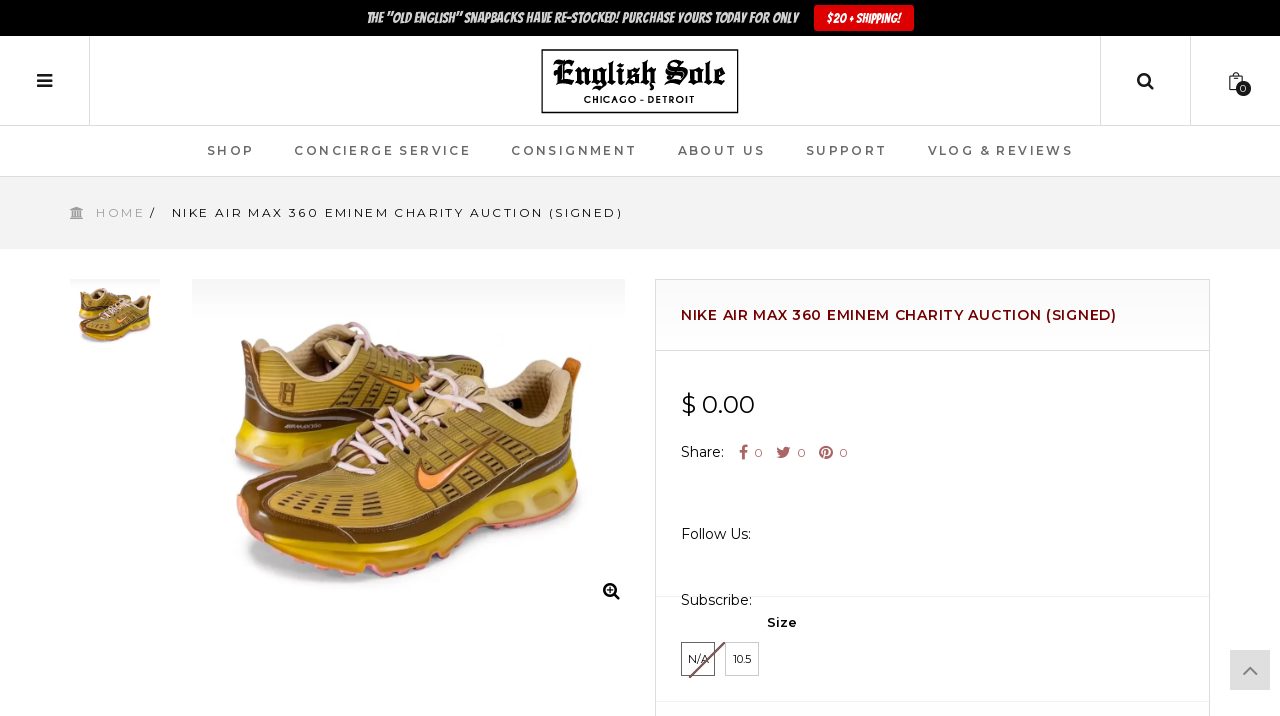

--- FILE ---
content_type: text/html; charset=utf-8
request_url: https://englishsole.com/products/nike-air-max-360-eminem-charity-auction-signed
body_size: 25762
content:
<!doctype html>
<!--[if IE 8]><html class="no-js lt-ie9" lang="en"> <![endif]-->
<!--[if IE 9 ]><html class="ie9 no-js"> <![endif]-->
<!--[if (gt IE 9)|!(IE)]><!--> <html class="no-js"> <!--<![endif]-->
<head> 
  
  
  
  <!-- Basic page needs ================================================== -->
  <meta charset="utf-8">  
  <meta http-equiv="Content-Type" content="text/html; charset=utf-8">

  
  <link rel="shortcut icon" href="//englishsole.com/cdn/shop/t/3/assets/favicon.png?v=148588243815286594051456789820" type="image/png" />
   
  
  <title>Nike Air Max 360 Eminem Charity Auction (Signed) - EnglishSole</title>
  

  

  <!-- Helpers ================================================== -->
  <!-- /snippets/social-meta-tags.liquid -->


  <meta property="og:type" content="product">
  <meta property="og:title" content="Nike Air Max 360 Eminem Charity Auction (Signed)">
  
  <meta property="og:image" content="http://englishsole.com/cdn/shop/files/image_92f8ea4f-38e3-4a1a-abbd-137df96ecb2a_grande.jpg?v=1683922107">
  <meta property="og:image:secure_url" content="https://englishsole.com/cdn/shop/files/image_92f8ea4f-38e3-4a1a-abbd-137df96ecb2a_grande.jpg?v=1683922107">
  
  <meta property="og:price:amount" content="0.00">
  <meta property="og:price:currency" content="USD">


  <meta property="og:url" content="https://englishsole.com/products/nike-air-max-360-eminem-charity-auction-signed">
  <meta property="og:site_name" content="EnglishSole">





  <meta name="twitter:site" content="@">

<meta name="twitter:card" content="summary">

  <meta name="twitter:title" content="Nike Air Max 360 Eminem Charity Auction (Signed)">
  <meta name="twitter:description" content="">
  <meta name="twitter:image" content="https://englishsole.com/cdn/shop/files/image_92f8ea4f-38e3-4a1a-abbd-137df96ecb2a_medium.jpg?v=1683922107">
  <meta name="twitter:image:width" content="240">
  <meta name="twitter:image:height" content="240">


  <link rel="canonical" href="https://englishsole.com/products/nike-air-max-360-eminem-charity-auction-signed"> 
  <meta name="viewport" content="width=device-width, initial-scale=1, minimum-scale=1, maximum-scale=1" />
  <meta name="theme-color" content="#747474">
  <link href="//englishsole.com/cdn/shop/t/3/assets/bootstrap.min.css?v=58221731202380851321456171039" rel="stylesheet" type="text/css" media="all" />
  <!-- CSS ================================================== -->
  <link href="//englishsole.com/cdn/shop/t/3/assets/font-awesome.min.css?v=55584660431705360781456171040" rel="stylesheet" type="text/css" media="all" />
  <link href="//englishsole.com/cdn/shop/t/3/assets/elegantfont.css?v=37135152310247982621456171039" rel="stylesheet" type="text/css" media="all" />
  <link href="//englishsole.com/cdn/shop/t/3/assets/ico-slider.css?v=60791777122093769531456171042" rel="stylesheet" type="text/css" media="all" />
  <link href="//englishsole.com/cdn/shop/t/3/assets/owl.carousel.css?v=105269972632140492971456171046" rel="stylesheet" type="text/css" media="all" />
  <link href="//englishsole.com/cdn/shop/t/3/assets/owl.theme.css?v=70141848804556674751456171046" rel="stylesheet" type="text/css" media="all" />
  <link href="//englishsole.com/cdn/shop/t/3/assets/owl.effects.css?v=116565046872410214691456171046" rel="stylesheet" type="text/css" media="all" />
  <link href="//englishsole.com/cdn/shop/t/3/assets/effect.css?v=2532111321403450661456171039" rel="stylesheet" type="text/css" media="all" />
  <link href="//englishsole.com/cdn/shop/t/3/assets/ultramegamenu.css?v=12045538031251161971462894766" rel="stylesheet" type="text/css" media="all" />
  <link href="//englishsole.com/cdn/shop/t/3/assets/colorbox.css?v=13297091123381647951456171039" rel="stylesheet" type="text/css" media="all" />
  <link href="//englishsole.com/cdn/shop/t/3/assets/styles.scss.css?v=111539407721812378581702540635" rel="stylesheet" type="text/css" media="all" />
  <link href="//englishsole.com/cdn/shop/t/3/assets/responsive.css?v=52496385829811990891456171046" rel="stylesheet" type="text/css" media="all" />
  <link href="//englishsole.com/cdn/shop/t/3/assets/color-config.scss.css?v=36552869419469620221457546980" rel="stylesheet" type="text/css" media="all" /> 
  <link href="//englishsole.com/cdn/shop/t/3/assets/jquery.fancybox.css?v=89610375720255671161456171044" rel="stylesheet" type="text/css" media="all" /> 

  <!-- Header hook for plugins ================================================== -->
  <script>window.performance && window.performance.mark && window.performance.mark('shopify.content_for_header.start');</script><meta id="shopify-digital-wallet" name="shopify-digital-wallet" content="/11803496/digital_wallets/dialog">
<meta name="shopify-checkout-api-token" content="59bee55e64db54bac99c77f5c597da2a">
<link rel="alternate" type="application/json+oembed" href="https://englishsole.com/products/nike-air-max-360-eminem-charity-auction-signed.oembed">
<script async="async" src="/checkouts/internal/preloads.js?locale=en-US"></script>
<link rel="preconnect" href="https://shop.app" crossorigin="anonymous">
<script async="async" src="https://shop.app/checkouts/internal/preloads.js?locale=en-US&shop_id=11803496" crossorigin="anonymous"></script>
<script id="shopify-features" type="application/json">{"accessToken":"59bee55e64db54bac99c77f5c597da2a","betas":["rich-media-storefront-analytics"],"domain":"englishsole.com","predictiveSearch":true,"shopId":11803496,"locale":"en"}</script>
<script>var Shopify = Shopify || {};
Shopify.shop = "englishsole.myshopify.com";
Shopify.locale = "en";
Shopify.currency = {"active":"USD","rate":"1.0"};
Shopify.country = "US";
Shopify.theme = {"name":"puro2-v-1-3","id":91695491,"schema_name":null,"schema_version":null,"theme_store_id":null,"role":"main"};
Shopify.theme.handle = "null";
Shopify.theme.style = {"id":null,"handle":null};
Shopify.cdnHost = "englishsole.com/cdn";
Shopify.routes = Shopify.routes || {};
Shopify.routes.root = "/";</script>
<script type="module">!function(o){(o.Shopify=o.Shopify||{}).modules=!0}(window);</script>
<script>!function(o){function n(){var o=[];function n(){o.push(Array.prototype.slice.apply(arguments))}return n.q=o,n}var t=o.Shopify=o.Shopify||{};t.loadFeatures=n(),t.autoloadFeatures=n()}(window);</script>
<script>
  window.ShopifyPay = window.ShopifyPay || {};
  window.ShopifyPay.apiHost = "shop.app\/pay";
  window.ShopifyPay.redirectState = null;
</script>
<script id="shop-js-analytics" type="application/json">{"pageType":"product"}</script>
<script defer="defer" async type="module" src="//englishsole.com/cdn/shopifycloud/shop-js/modules/v2/client.init-shop-cart-sync_C5BV16lS.en.esm.js"></script>
<script defer="defer" async type="module" src="//englishsole.com/cdn/shopifycloud/shop-js/modules/v2/chunk.common_CygWptCX.esm.js"></script>
<script type="module">
  await import("//englishsole.com/cdn/shopifycloud/shop-js/modules/v2/client.init-shop-cart-sync_C5BV16lS.en.esm.js");
await import("//englishsole.com/cdn/shopifycloud/shop-js/modules/v2/chunk.common_CygWptCX.esm.js");

  window.Shopify.SignInWithShop?.initShopCartSync?.({"fedCMEnabled":true,"windoidEnabled":true});

</script>
<script>
  window.Shopify = window.Shopify || {};
  if (!window.Shopify.featureAssets) window.Shopify.featureAssets = {};
  window.Shopify.featureAssets['shop-js'] = {"shop-cart-sync":["modules/v2/client.shop-cart-sync_ZFArdW7E.en.esm.js","modules/v2/chunk.common_CygWptCX.esm.js"],"init-fed-cm":["modules/v2/client.init-fed-cm_CmiC4vf6.en.esm.js","modules/v2/chunk.common_CygWptCX.esm.js"],"shop-button":["modules/v2/client.shop-button_tlx5R9nI.en.esm.js","modules/v2/chunk.common_CygWptCX.esm.js"],"shop-cash-offers":["modules/v2/client.shop-cash-offers_DOA2yAJr.en.esm.js","modules/v2/chunk.common_CygWptCX.esm.js","modules/v2/chunk.modal_D71HUcav.esm.js"],"init-windoid":["modules/v2/client.init-windoid_sURxWdc1.en.esm.js","modules/v2/chunk.common_CygWptCX.esm.js"],"shop-toast-manager":["modules/v2/client.shop-toast-manager_ClPi3nE9.en.esm.js","modules/v2/chunk.common_CygWptCX.esm.js"],"init-shop-email-lookup-coordinator":["modules/v2/client.init-shop-email-lookup-coordinator_B8hsDcYM.en.esm.js","modules/v2/chunk.common_CygWptCX.esm.js"],"init-shop-cart-sync":["modules/v2/client.init-shop-cart-sync_C5BV16lS.en.esm.js","modules/v2/chunk.common_CygWptCX.esm.js"],"avatar":["modules/v2/client.avatar_BTnouDA3.en.esm.js"],"pay-button":["modules/v2/client.pay-button_FdsNuTd3.en.esm.js","modules/v2/chunk.common_CygWptCX.esm.js"],"init-customer-accounts":["modules/v2/client.init-customer-accounts_DxDtT_ad.en.esm.js","modules/v2/client.shop-login-button_C5VAVYt1.en.esm.js","modules/v2/chunk.common_CygWptCX.esm.js","modules/v2/chunk.modal_D71HUcav.esm.js"],"init-shop-for-new-customer-accounts":["modules/v2/client.init-shop-for-new-customer-accounts_ChsxoAhi.en.esm.js","modules/v2/client.shop-login-button_C5VAVYt1.en.esm.js","modules/v2/chunk.common_CygWptCX.esm.js","modules/v2/chunk.modal_D71HUcav.esm.js"],"shop-login-button":["modules/v2/client.shop-login-button_C5VAVYt1.en.esm.js","modules/v2/chunk.common_CygWptCX.esm.js","modules/v2/chunk.modal_D71HUcav.esm.js"],"init-customer-accounts-sign-up":["modules/v2/client.init-customer-accounts-sign-up_CPSyQ0Tj.en.esm.js","modules/v2/client.shop-login-button_C5VAVYt1.en.esm.js","modules/v2/chunk.common_CygWptCX.esm.js","modules/v2/chunk.modal_D71HUcav.esm.js"],"shop-follow-button":["modules/v2/client.shop-follow-button_Cva4Ekp9.en.esm.js","modules/v2/chunk.common_CygWptCX.esm.js","modules/v2/chunk.modal_D71HUcav.esm.js"],"checkout-modal":["modules/v2/client.checkout-modal_BPM8l0SH.en.esm.js","modules/v2/chunk.common_CygWptCX.esm.js","modules/v2/chunk.modal_D71HUcav.esm.js"],"lead-capture":["modules/v2/client.lead-capture_Bi8yE_yS.en.esm.js","modules/v2/chunk.common_CygWptCX.esm.js","modules/v2/chunk.modal_D71HUcav.esm.js"],"shop-login":["modules/v2/client.shop-login_D6lNrXab.en.esm.js","modules/v2/chunk.common_CygWptCX.esm.js","modules/v2/chunk.modal_D71HUcav.esm.js"],"payment-terms":["modules/v2/client.payment-terms_CZxnsJam.en.esm.js","modules/v2/chunk.common_CygWptCX.esm.js","modules/v2/chunk.modal_D71HUcav.esm.js"]};
</script>
<script>(function() {
  var isLoaded = false;
  function asyncLoad() {
    if (isLoaded) return;
    isLoaded = true;
    var urls = ["https:\/\/chimpstatic.com\/mcjs-connected\/js\/users\/c48ff828fa2d4723394f3f2c8\/02936c610b6a7c431e3756796.js?shop=englishsole.myshopify.com","https:\/\/cks3.amplifiedcdn.com\/ckjs.production.min.js?unique_id=englishsole.myshopify.com\u0026shop=englishsole.myshopify.com","https:\/\/ccjs.amplifiedcdn.com\/ccjs.umd.js?unique_id=englishsole.myshopify.com\u0026shop=englishsole.myshopify.com","https:\/\/cdn.hextom.com\/js\/quickannouncementbar.js?shop=englishsole.myshopify.com","https:\/\/cdn.shopify.com\/s\/files\/1\/1180\/3496\/t\/3\/assets\/affirmShopify.js?v=1745975908\u0026shop=englishsole.myshopify.com"];
    for (var i = 0; i < urls.length; i++) {
      var s = document.createElement('script');
      s.type = 'text/javascript';
      s.async = true;
      s.src = urls[i];
      var x = document.getElementsByTagName('script')[0];
      x.parentNode.insertBefore(s, x);
    }
  };
  if(window.attachEvent) {
    window.attachEvent('onload', asyncLoad);
  } else {
    window.addEventListener('load', asyncLoad, false);
  }
})();</script>
<script id="__st">var __st={"a":11803496,"offset":-21600,"reqid":"e06762f6-e22f-4162-83ee-467564e05452-1768720051","pageurl":"englishsole.com\/products\/nike-air-max-360-eminem-charity-auction-signed","u":"92c2dfd8fa28","p":"product","rtyp":"product","rid":8062896931068};</script>
<script>window.ShopifyPaypalV4VisibilityTracking = true;</script>
<script id="captcha-bootstrap">!function(){'use strict';const t='contact',e='account',n='new_comment',o=[[t,t],['blogs',n],['comments',n],[t,'customer']],c=[[e,'customer_login'],[e,'guest_login'],[e,'recover_customer_password'],[e,'create_customer']],r=t=>t.map((([t,e])=>`form[action*='/${t}']:not([data-nocaptcha='true']) input[name='form_type'][value='${e}']`)).join(','),a=t=>()=>t?[...document.querySelectorAll(t)].map((t=>t.form)):[];function s(){const t=[...o],e=r(t);return a(e)}const i='password',u='form_key',d=['recaptcha-v3-token','g-recaptcha-response','h-captcha-response',i],f=()=>{try{return window.sessionStorage}catch{return}},m='__shopify_v',_=t=>t.elements[u];function p(t,e,n=!1){try{const o=window.sessionStorage,c=JSON.parse(o.getItem(e)),{data:r}=function(t){const{data:e,action:n}=t;return t[m]||n?{data:e,action:n}:{data:t,action:n}}(c);for(const[e,n]of Object.entries(r))t.elements[e]&&(t.elements[e].value=n);n&&o.removeItem(e)}catch(o){console.error('form repopulation failed',{error:o})}}const l='form_type',E='cptcha';function T(t){t.dataset[E]=!0}const w=window,h=w.document,L='Shopify',v='ce_forms',y='captcha';let A=!1;((t,e)=>{const n=(g='f06e6c50-85a8-45c8-87d0-21a2b65856fe',I='https://cdn.shopify.com/shopifycloud/storefront-forms-hcaptcha/ce_storefront_forms_captcha_hcaptcha.v1.5.2.iife.js',D={infoText:'Protected by hCaptcha',privacyText:'Privacy',termsText:'Terms'},(t,e,n)=>{const o=w[L][v],c=o.bindForm;if(c)return c(t,g,e,D).then(n);var r;o.q.push([[t,g,e,D],n]),r=I,A||(h.body.append(Object.assign(h.createElement('script'),{id:'captcha-provider',async:!0,src:r})),A=!0)});var g,I,D;w[L]=w[L]||{},w[L][v]=w[L][v]||{},w[L][v].q=[],w[L][y]=w[L][y]||{},w[L][y].protect=function(t,e){n(t,void 0,e),T(t)},Object.freeze(w[L][y]),function(t,e,n,w,h,L){const[v,y,A,g]=function(t,e,n){const i=e?o:[],u=t?c:[],d=[...i,...u],f=r(d),m=r(i),_=r(d.filter((([t,e])=>n.includes(e))));return[a(f),a(m),a(_),s()]}(w,h,L),I=t=>{const e=t.target;return e instanceof HTMLFormElement?e:e&&e.form},D=t=>v().includes(t);t.addEventListener('submit',(t=>{const e=I(t);if(!e)return;const n=D(e)&&!e.dataset.hcaptchaBound&&!e.dataset.recaptchaBound,o=_(e),c=g().includes(e)&&(!o||!o.value);(n||c)&&t.preventDefault(),c&&!n&&(function(t){try{if(!f())return;!function(t){const e=f();if(!e)return;const n=_(t);if(!n)return;const o=n.value;o&&e.removeItem(o)}(t);const e=Array.from(Array(32),(()=>Math.random().toString(36)[2])).join('');!function(t,e){_(t)||t.append(Object.assign(document.createElement('input'),{type:'hidden',name:u})),t.elements[u].value=e}(t,e),function(t,e){const n=f();if(!n)return;const o=[...t.querySelectorAll(`input[type='${i}']`)].map((({name:t})=>t)),c=[...d,...o],r={};for(const[a,s]of new FormData(t).entries())c.includes(a)||(r[a]=s);n.setItem(e,JSON.stringify({[m]:1,action:t.action,data:r}))}(t,e)}catch(e){console.error('failed to persist form',e)}}(e),e.submit())}));const S=(t,e)=>{t&&!t.dataset[E]&&(n(t,e.some((e=>e===t))),T(t))};for(const o of['focusin','change'])t.addEventListener(o,(t=>{const e=I(t);D(e)&&S(e,y())}));const B=e.get('form_key'),M=e.get(l),P=B&&M;t.addEventListener('DOMContentLoaded',(()=>{const t=y();if(P)for(const e of t)e.elements[l].value===M&&p(e,B);[...new Set([...A(),...v().filter((t=>'true'===t.dataset.shopifyCaptcha))])].forEach((e=>S(e,t)))}))}(h,new URLSearchParams(w.location.search),n,t,e,['guest_login'])})(!0,!0)}();</script>
<script integrity="sha256-4kQ18oKyAcykRKYeNunJcIwy7WH5gtpwJnB7kiuLZ1E=" data-source-attribution="shopify.loadfeatures" defer="defer" src="//englishsole.com/cdn/shopifycloud/storefront/assets/storefront/load_feature-a0a9edcb.js" crossorigin="anonymous"></script>
<script crossorigin="anonymous" defer="defer" src="//englishsole.com/cdn/shopifycloud/storefront/assets/shopify_pay/storefront-65b4c6d7.js?v=20250812"></script>
<script data-source-attribution="shopify.dynamic_checkout.dynamic.init">var Shopify=Shopify||{};Shopify.PaymentButton=Shopify.PaymentButton||{isStorefrontPortableWallets:!0,init:function(){window.Shopify.PaymentButton.init=function(){};var t=document.createElement("script");t.src="https://englishsole.com/cdn/shopifycloud/portable-wallets/latest/portable-wallets.en.js",t.type="module",document.head.appendChild(t)}};
</script>
<script data-source-attribution="shopify.dynamic_checkout.buyer_consent">
  function portableWalletsHideBuyerConsent(e){var t=document.getElementById("shopify-buyer-consent"),n=document.getElementById("shopify-subscription-policy-button");t&&n&&(t.classList.add("hidden"),t.setAttribute("aria-hidden","true"),n.removeEventListener("click",e))}function portableWalletsShowBuyerConsent(e){var t=document.getElementById("shopify-buyer-consent"),n=document.getElementById("shopify-subscription-policy-button");t&&n&&(t.classList.remove("hidden"),t.removeAttribute("aria-hidden"),n.addEventListener("click",e))}window.Shopify?.PaymentButton&&(window.Shopify.PaymentButton.hideBuyerConsent=portableWalletsHideBuyerConsent,window.Shopify.PaymentButton.showBuyerConsent=portableWalletsShowBuyerConsent);
</script>
<script data-source-attribution="shopify.dynamic_checkout.cart.bootstrap">document.addEventListener("DOMContentLoaded",(function(){function t(){return document.querySelector("shopify-accelerated-checkout-cart, shopify-accelerated-checkout")}if(t())Shopify.PaymentButton.init();else{new MutationObserver((function(e,n){t()&&(Shopify.PaymentButton.init(),n.disconnect())})).observe(document.body,{childList:!0,subtree:!0})}}));
</script>
<link id="shopify-accelerated-checkout-styles" rel="stylesheet" media="screen" href="https://englishsole.com/cdn/shopifycloud/portable-wallets/latest/accelerated-checkout-backwards-compat.css" crossorigin="anonymous">
<style id="shopify-accelerated-checkout-cart">
        #shopify-buyer-consent {
  margin-top: 1em;
  display: inline-block;
  width: 100%;
}

#shopify-buyer-consent.hidden {
  display: none;
}

#shopify-subscription-policy-button {
  background: none;
  border: none;
  padding: 0;
  text-decoration: underline;
  font-size: inherit;
  cursor: pointer;
}

#shopify-subscription-policy-button::before {
  box-shadow: none;
}

      </style>

<script>window.performance && window.performance.mark && window.performance.mark('shopify.content_for_header.end');</script>
  <!-- /snippets/oldIE-js.liquid -->


<!--[if lt IE 9]>
<script src="//cdnjs.cloudflare.com/ajax/libs/html5shiv/3.7.2/html5shiv.min.js" type="text/javascript"></script>
<script src="//englishsole.com/cdn/shop/t/3/assets/respond.min.js?v=52248677837542619231456171046" type="text/javascript"></script>
<link href="//englishsole.com/cdn/shop/t/3/assets/respond-proxy.html" id="respond-proxy" rel="respond-proxy" />
<link href="//englishsole.com/search?q=60755ac4c28a79b752d997faf7bbe678" id="respond-redirect" rel="respond-redirect" />
<script src="//englishsole.com/search?q=60755ac4c28a79b752d997faf7bbe678" type="text/javascript"></script>
<![endif]-->



  <script src="//ajax.googleapis.com/ajax/libs/jquery/1.11.0/jquery.min.js" type="text/javascript"></script>
  <script src="//englishsole.com/cdn/shop/t/3/assets/modernizr.min.js?v=137617515274177302221456171045" type="text/javascript"></script>
  <script src="//englishsole.com/cdn/shop/t/3/assets/bootstrap.min.js?v=135618559580299884151456171039" type="text/javascript"></script>
  <script src="//englishsole.com/cdn/shop/t/3/assets/jquery.cookie.min.js?v=113784731530645731731456171044" type="text/javascript"></script>
  
  
  <link href="//fonts.googleapis.com/css?family=Montserrat:300italic,400italic,600italic,700italic,800italic,700,300,600,800,400&amp;subset=cyrillic-ext,greek-ext,latin,latin-ext,cyrillic,greek,vietnamese" rel='stylesheet' type='text/css'>
  <script type="text/javascript">
    var productsObj = {}; 
    var swatch_color_enable = true;
    var asset_url = '';
    var money_format = '<span class="money">$ {{amount}}</span>';
    var multi_language = true;
  </script>
  <script src="//englishsole.com/cdn/shop/t/3/assets/lang2.js?v=36998688395014458551456171045" type="text/javascript"></script>
<script>
  var translator = {
    current_lang : jQuery.cookie("language"),
    init: function() {
        translator.updateStyling();	
    },
    updateStyling: function() {
        var style;
        if (translator.isLang2()) {
          style = "<style>*[data-translate] {visibility:hidden} .lang1 {display:none}</style>";          
        } else {
          style = "<style>*[data-translate] {visibility:visible} .lang2 {display:none}</style>";
        }
        jQuery('head').append(style);
    },
    updateLangSwitcher: function() { 
      if (translator.isLang2()) {
        jQuery(".select-language a").removeClass('active');
        jQuery(".select-language a[data-lang=2]").addClass("active");
      }
    },
    getTextToTranslate: function(selector) {
      var result = window.lang2;
      var params;
      if (selector.indexOf("|") > 0) {
        var devideList = selector.split("|");
        selector = devideList[0];
        params = devideList[1].split(",");
      }

      var selectorArr = selector.split('.');
      if (selectorArr) {
        for (var i = 0; i < selectorArr.length; i++) {
            result = result[selectorArr[i]];
        }
      } else {
        result = result[selector];
      }
      if (result && result.one && result.other) {
        var countEqual1 = true;
        for (var i = 0; i < params.length; i++) {
          if (params[i].indexOf("count") >= 0) {
            variables = params[i].split(":");
            if (variables.length>1) {
              var count = variables[1];
              if (count > 1) {
                countEqual1 = false;
              }
            }
          }
        } 
        if (countEqual1) {
          result = result.one;
        } else {
          result = result.other;
        }
      } 
      
      if (params && params.length>0) {
        result = result.replace(/{{\s*/g, "{{");
        result = result.replace(/\s*}}/g, "}}");
        for (var i = 0; i < params.length; i++) {
          variables = params[i].split(":");
          if (variables.length>1) {
            result = result.replace("{{"+variables[0]+"}}", variables[1]);
          }          
        }
      }
      

      return result;
    },
    isLang2: function() {
      return translator.current_lang && translator.current_lang == 2;
    },
    doTranslate: function(blockSelector) {
      if (translator.isLang2()) {
        jQuery(blockSelector + " [data-translate]").each(function(e) {          
          var item = jQuery(this);
          var selector = item.attr("data-translate");
          var text = translator.getTextToTranslate(selector); 
          if (item.attr("translate-item")) {
            var attribute = item.attr("translate-item");
            if (attribute == 'blog-date-author') {
              item.html(text);
            } else if (attribute!="") {            
              item.attr(attribute,text);
            }
          } else if (item.is("input")) { 
            if(item.is("input[type=search]")){
            	item.attr("placeholder", text);
            }else{
            	item.val(text);
            }
            
          } else {
            item.text(text);
          }
          item.css("visibility","visible");
        });
      }
    }   
  };
  translator.init(); 
  jQuery(document).ready(function() {     
    jQuery('.select-language a').on('click', function(){ 
      var value = jQuery(this).data('lang');
      jQuery.cookie('language', value, {expires:10, path:'/'});
      location.reload();
    });
  	translator.doTranslate("body");
  });
</script>
  <style>
    
    .product-view .product-options .selector-wrapper {
      display: none;
    }
    
  </style>





























<!-- BeginConsistentCartAddon -->  <script>    Shopify.customer_logged_in = false ;  Shopify.customer_email = "" ;  Shopify.log_uuids = true;    </script>  <!-- EndConsistentCartAddon -->
<!-- BEGIN app block: shopify://apps/blockify-fraud-filter/blocks/app_embed/2e3e0ba5-0e70-447a-9ec5-3bf76b5ef12e --> 
 
 
    <script>
        window.blockifyShopIdentifier = "englishsole.myshopify.com";
        window.ipBlockerMetafields = "{\"showOverlayByPass\":false,\"disableSpyExtensions\":false,\"blockUnknownBots\":false,\"activeApp\":true,\"blockByMetafield\":false,\"visitorAnalytic\":true,\"showWatermark\":true}";
        window.blockifyRules = null;
        window.ipblockerBlockTemplate = "{\"customCss\":\"@import url(\\\"https:\/\/fonts.cdnfonts.com\/css\/sf-pro-display\\\");\\n#blockify---container {\\n  --bg-blockify: #f8f8f8;\\n  position: relative;\\n}\\n#blockify---container::after {\\n  content: \\\"\\\";\\n  position: absolute;\\n  inset: 0;\\n  background-repeat: no-repeat !important;\\n  background-size: cover !important;\\n  background: var(--bg-blockify);\\n  z-index: 0;\\n}\\n#blockify---container #blockify---container__inner {\\n  display: flex;\\n  flex-direction: column;\\n  align-items: center;\\n  position: relative;\\n  z-index: 1;\\n}\\n#blockify---container #blockify---container__inner #blockify-block-content {\\n  display: flex;\\n  flex-direction: column;\\n  align-items: center;\\n  text-align: center;\\n}\\n#blockify---container\\n  #blockify---container__inner\\n  #blockify-block-content\\n  #blockify-block-title {\\n  font-size: 313%;\\n  margin-top: 1em;\\n  font-family: \\\"SF Pro Text\\\", sans-serif;\\n  font-weight: 600;\\n  text-align: center;\\n  color: #000;\\n}\\n@media only screen and (min-width: 768px) and (max-width: 1199px) {\\n  #blockify---container\\n    #blockify---container__inner\\n    #blockify-block-content\\n    #blockify-block-title {\\n    font-size: 188%;\\n  }\\n}\\n@media only screen and (max-width: 767px) {\\n  #blockify---container\\n    #blockify---container__inner\\n    #blockify-block-content\\n    #blockify-block-title {\\n    font-size: 107%;\\n  }\\n}\\n#blockify---container\\n  #blockify---container__inner\\n  #blockify-block-content\\n  #blockify-block-superTitle {\\n  display: none !important;\\n}\\n#blockify---container\\n  #blockify---container__inner\\n  #blockify-block-content\\n  #blockify-block-description {\\n  font-size: 125%;\\n  width: 90%;\\n  max-width: 900px;\\n  margin: 1.5em;\\n  line-height: 1.5;\\n  color: #000;\\n  font-family: \\\"SF Pro Text\\\", sans-serif;\\n  font-weight: 500;\\n  text-align: center;\\n}\\n@media only screen and (min-width: 768px) and (max-width: 1199px) {\\n  #blockify---container\\n    #blockify---container__inner\\n    #blockify-block-content\\n    #blockify-block-description {\\n    font-size: 88%;\\n  }\\n}\\n@media only screen and (max-width: 767px) {\\n  #blockify---container\\n    #blockify---container__inner\\n    #blockify-block-content\\n    #blockify-block-description {\\n    font-size: 107%;\\n  }\\n}\\n#blockify---container\\n  #blockify---container__inner\\n  #blockify-block-content\\n  #blockify-block-description\\n  #blockify-block-text-blink {\\n  display: none !important;\\n}\\n#blockify---container #blockify---container__inner #blockify-logo-block-image {\\n  position: relative;\\n  width: 400px;\\n  height: auto;\\n  max-height: 300px;\\n}\\n@media only screen and (max-width: 767px) {\\n  #blockify---container\\n    #blockify---container__inner\\n    #blockify-logo-block-image {\\n    width: 200px;\\n  }\\n}\\n#blockify---container\\n  #blockify---container__inner\\n  #blockify-logo-block-image::before {\\n  content: \\\"\\\";\\n  display: block;\\n  width: 550px;\\n  padding-bottom: 56.2%;\\n}\\n@media only screen and (max-width: 767px) {\\n  #blockify---container\\n    #blockify---container__inner\\n    #blockify-logo-block-image::before {\\n    width: 300px;\\n  }\\n}\\n#blockify---container\\n  #blockify---container__inner\\n  #blockify-logo-block-image\\n  img {\\n  position: absolute;\\n  top: 0;\\n  left: 0;\\n  width: 100%;\\n  height: 100%;\\n  object-fit: contain;\\n}\\n\",\"title\":{\"active\":true,\"text\":\"Opening Soon\",\"color\":\"#000\"},\"description\":{\"active\":true,\"text\":\"Site is currently under construction.\",\"color\":\"#000\"},\"background\":{\"active\":true,\"colorFrom\":null,\"colorTo\":null,\"type\":\"1\",\"value\":\"#f8f8f8\"},\"superTitle\":{\"active\":false,\"text\":\"403\",\"color\":\"#899df1\"},\"logoImage\":{\"active\":true,\"value\":\"https:\/\/apps-shopify.ipblocker.io\/s\/api\/uploads\/0aef4304-43cd-4d7e-9110-a282aa15f63c-img7214.png\"}}";

        
            window.blockifyProductCollections = [237818499];
        
    </script>
<link href="https://cdn.shopify.com/extensions/019bc61e-5a2c-71e1-9b16-ae80802f2aca/blockify-shopify-287/assets/blockify-embed.min.js" as="script" type="text/javascript" rel="preload"><link href="https://cdn.shopify.com/extensions/019bc61e-5a2c-71e1-9b16-ae80802f2aca/blockify-shopify-287/assets/prevent-bypass-script.min.js" as="script" type="text/javascript" rel="preload">
<script type="text/javascript">
    window.blockifyBaseUrl = 'https://fraud.blockifyapp.com/s/api';
    window.blockifyPublicUrl = 'https://fraud.blockifyapp.com/s/api/public';
    window.bucketUrl = 'https://storage.synctrack.io/megamind-fraud';
    window.storefrontApiUrl  = 'https://fraud.blockifyapp.com/p/api';
</script>
<script type="text/javascript">
  window.blockifyChecking = true;
</script>
<script id="blockifyScriptByPass" type="text/javascript" src=https://cdn.shopify.com/extensions/019bc61e-5a2c-71e1-9b16-ae80802f2aca/blockify-shopify-287/assets/prevent-bypass-script.min.js async></script>
<script id="blockifyScriptTag" type="text/javascript" src=https://cdn.shopify.com/extensions/019bc61e-5a2c-71e1-9b16-ae80802f2aca/blockify-shopify-287/assets/blockify-embed.min.js async></script>


<!-- END app block --><link href="https://monorail-edge.shopifysvc.com" rel="dns-prefetch">
<script>(function(){if ("sendBeacon" in navigator && "performance" in window) {try {var session_token_from_headers = performance.getEntriesByType('navigation')[0].serverTiming.find(x => x.name == '_s').description;} catch {var session_token_from_headers = undefined;}var session_cookie_matches = document.cookie.match(/_shopify_s=([^;]*)/);var session_token_from_cookie = session_cookie_matches && session_cookie_matches.length === 2 ? session_cookie_matches[1] : "";var session_token = session_token_from_headers || session_token_from_cookie || "";function handle_abandonment_event(e) {var entries = performance.getEntries().filter(function(entry) {return /monorail-edge.shopifysvc.com/.test(entry.name);});if (!window.abandonment_tracked && entries.length === 0) {window.abandonment_tracked = true;var currentMs = Date.now();var navigation_start = performance.timing.navigationStart;var payload = {shop_id: 11803496,url: window.location.href,navigation_start,duration: currentMs - navigation_start,session_token,page_type: "product"};window.navigator.sendBeacon("https://monorail-edge.shopifysvc.com/v1/produce", JSON.stringify({schema_id: "online_store_buyer_site_abandonment/1.1",payload: payload,metadata: {event_created_at_ms: currentMs,event_sent_at_ms: currentMs}}));}}window.addEventListener('pagehide', handle_abandonment_event);}}());</script>
<script id="web-pixels-manager-setup">(function e(e,d,r,n,o){if(void 0===o&&(o={}),!Boolean(null===(a=null===(i=window.Shopify)||void 0===i?void 0:i.analytics)||void 0===a?void 0:a.replayQueue)){var i,a;window.Shopify=window.Shopify||{};var t=window.Shopify;t.analytics=t.analytics||{};var s=t.analytics;s.replayQueue=[],s.publish=function(e,d,r){return s.replayQueue.push([e,d,r]),!0};try{self.performance.mark("wpm:start")}catch(e){}var l=function(){var e={modern:/Edge?\/(1{2}[4-9]|1[2-9]\d|[2-9]\d{2}|\d{4,})\.\d+(\.\d+|)|Firefox\/(1{2}[4-9]|1[2-9]\d|[2-9]\d{2}|\d{4,})\.\d+(\.\d+|)|Chrom(ium|e)\/(9{2}|\d{3,})\.\d+(\.\d+|)|(Maci|X1{2}).+ Version\/(15\.\d+|(1[6-9]|[2-9]\d|\d{3,})\.\d+)([,.]\d+|)( \(\w+\)|)( Mobile\/\w+|) Safari\/|Chrome.+OPR\/(9{2}|\d{3,})\.\d+\.\d+|(CPU[ +]OS|iPhone[ +]OS|CPU[ +]iPhone|CPU IPhone OS|CPU iPad OS)[ +]+(15[._]\d+|(1[6-9]|[2-9]\d|\d{3,})[._]\d+)([._]\d+|)|Android:?[ /-](13[3-9]|1[4-9]\d|[2-9]\d{2}|\d{4,})(\.\d+|)(\.\d+|)|Android.+Firefox\/(13[5-9]|1[4-9]\d|[2-9]\d{2}|\d{4,})\.\d+(\.\d+|)|Android.+Chrom(ium|e)\/(13[3-9]|1[4-9]\d|[2-9]\d{2}|\d{4,})\.\d+(\.\d+|)|SamsungBrowser\/([2-9]\d|\d{3,})\.\d+/,legacy:/Edge?\/(1[6-9]|[2-9]\d|\d{3,})\.\d+(\.\d+|)|Firefox\/(5[4-9]|[6-9]\d|\d{3,})\.\d+(\.\d+|)|Chrom(ium|e)\/(5[1-9]|[6-9]\d|\d{3,})\.\d+(\.\d+|)([\d.]+$|.*Safari\/(?![\d.]+ Edge\/[\d.]+$))|(Maci|X1{2}).+ Version\/(10\.\d+|(1[1-9]|[2-9]\d|\d{3,})\.\d+)([,.]\d+|)( \(\w+\)|)( Mobile\/\w+|) Safari\/|Chrome.+OPR\/(3[89]|[4-9]\d|\d{3,})\.\d+\.\d+|(CPU[ +]OS|iPhone[ +]OS|CPU[ +]iPhone|CPU IPhone OS|CPU iPad OS)[ +]+(10[._]\d+|(1[1-9]|[2-9]\d|\d{3,})[._]\d+)([._]\d+|)|Android:?[ /-](13[3-9]|1[4-9]\d|[2-9]\d{2}|\d{4,})(\.\d+|)(\.\d+|)|Mobile Safari.+OPR\/([89]\d|\d{3,})\.\d+\.\d+|Android.+Firefox\/(13[5-9]|1[4-9]\d|[2-9]\d{2}|\d{4,})\.\d+(\.\d+|)|Android.+Chrom(ium|e)\/(13[3-9]|1[4-9]\d|[2-9]\d{2}|\d{4,})\.\d+(\.\d+|)|Android.+(UC? ?Browser|UCWEB|U3)[ /]?(15\.([5-9]|\d{2,})|(1[6-9]|[2-9]\d|\d{3,})\.\d+)\.\d+|SamsungBrowser\/(5\.\d+|([6-9]|\d{2,})\.\d+)|Android.+MQ{2}Browser\/(14(\.(9|\d{2,})|)|(1[5-9]|[2-9]\d|\d{3,})(\.\d+|))(\.\d+|)|K[Aa][Ii]OS\/(3\.\d+|([4-9]|\d{2,})\.\d+)(\.\d+|)/},d=e.modern,r=e.legacy,n=navigator.userAgent;return n.match(d)?"modern":n.match(r)?"legacy":"unknown"}(),u="modern"===l?"modern":"legacy",c=(null!=n?n:{modern:"",legacy:""})[u],f=function(e){return[e.baseUrl,"/wpm","/b",e.hashVersion,"modern"===e.buildTarget?"m":"l",".js"].join("")}({baseUrl:d,hashVersion:r,buildTarget:u}),m=function(e){var d=e.version,r=e.bundleTarget,n=e.surface,o=e.pageUrl,i=e.monorailEndpoint;return{emit:function(e){var a=e.status,t=e.errorMsg,s=(new Date).getTime(),l=JSON.stringify({metadata:{event_sent_at_ms:s},events:[{schema_id:"web_pixels_manager_load/3.1",payload:{version:d,bundle_target:r,page_url:o,status:a,surface:n,error_msg:t},metadata:{event_created_at_ms:s}}]});if(!i)return console&&console.warn&&console.warn("[Web Pixels Manager] No Monorail endpoint provided, skipping logging."),!1;try{return self.navigator.sendBeacon.bind(self.navigator)(i,l)}catch(e){}var u=new XMLHttpRequest;try{return u.open("POST",i,!0),u.setRequestHeader("Content-Type","text/plain"),u.send(l),!0}catch(e){return console&&console.warn&&console.warn("[Web Pixels Manager] Got an unhandled error while logging to Monorail."),!1}}}}({version:r,bundleTarget:l,surface:e.surface,pageUrl:self.location.href,monorailEndpoint:e.monorailEndpoint});try{o.browserTarget=l,function(e){var d=e.src,r=e.async,n=void 0===r||r,o=e.onload,i=e.onerror,a=e.sri,t=e.scriptDataAttributes,s=void 0===t?{}:t,l=document.createElement("script"),u=document.querySelector("head"),c=document.querySelector("body");if(l.async=n,l.src=d,a&&(l.integrity=a,l.crossOrigin="anonymous"),s)for(var f in s)if(Object.prototype.hasOwnProperty.call(s,f))try{l.dataset[f]=s[f]}catch(e){}if(o&&l.addEventListener("load",o),i&&l.addEventListener("error",i),u)u.appendChild(l);else{if(!c)throw new Error("Did not find a head or body element to append the script");c.appendChild(l)}}({src:f,async:!0,onload:function(){if(!function(){var e,d;return Boolean(null===(d=null===(e=window.Shopify)||void 0===e?void 0:e.analytics)||void 0===d?void 0:d.initialized)}()){var d=window.webPixelsManager.init(e)||void 0;if(d){var r=window.Shopify.analytics;r.replayQueue.forEach((function(e){var r=e[0],n=e[1],o=e[2];d.publishCustomEvent(r,n,o)})),r.replayQueue=[],r.publish=d.publishCustomEvent,r.visitor=d.visitor,r.initialized=!0}}},onerror:function(){return m.emit({status:"failed",errorMsg:"".concat(f," has failed to load")})},sri:function(e){var d=/^sha384-[A-Za-z0-9+/=]+$/;return"string"==typeof e&&d.test(e)}(c)?c:"",scriptDataAttributes:o}),m.emit({status:"loading"})}catch(e){m.emit({status:"failed",errorMsg:(null==e?void 0:e.message)||"Unknown error"})}}})({shopId: 11803496,storefrontBaseUrl: "https://englishsole.com",extensionsBaseUrl: "https://extensions.shopifycdn.com/cdn/shopifycloud/web-pixels-manager",monorailEndpoint: "https://monorail-edge.shopifysvc.com/unstable/produce_batch",surface: "storefront-renderer",enabledBetaFlags: ["2dca8a86"],webPixelsConfigList: [{"id":"1498874108","configuration":"{\"accountID\":\"BLOCKIFY_TRACKING-123\"}","eventPayloadVersion":"v1","runtimeContext":"STRICT","scriptVersion":"840d7e0c0a1f642e5638cfaa32e249d7","type":"APP","apiClientId":2309454,"privacyPurposes":["ANALYTICS","SALE_OF_DATA"],"dataSharingAdjustments":{"protectedCustomerApprovalScopes":["read_customer_address","read_customer_email","read_customer_name","read_customer_personal_data","read_customer_phone"]}},{"id":"70516988","eventPayloadVersion":"v1","runtimeContext":"LAX","scriptVersion":"1","type":"CUSTOM","privacyPurposes":["ANALYTICS"],"name":"Google Analytics tag (migrated)"},{"id":"shopify-app-pixel","configuration":"{}","eventPayloadVersion":"v1","runtimeContext":"STRICT","scriptVersion":"0450","apiClientId":"shopify-pixel","type":"APP","privacyPurposes":["ANALYTICS","MARKETING"]},{"id":"shopify-custom-pixel","eventPayloadVersion":"v1","runtimeContext":"LAX","scriptVersion":"0450","apiClientId":"shopify-pixel","type":"CUSTOM","privacyPurposes":["ANALYTICS","MARKETING"]}],isMerchantRequest: false,initData: {"shop":{"name":"EnglishSole","paymentSettings":{"currencyCode":"USD"},"myshopifyDomain":"englishsole.myshopify.com","countryCode":"US","storefrontUrl":"https:\/\/englishsole.com"},"customer":null,"cart":null,"checkout":null,"productVariants":[{"price":{"amount":0.0,"currencyCode":"USD"},"product":{"title":"Nike Air Max 360 Eminem Charity Auction (Signed)","vendor":"Nike","id":"8062896931068","untranslatedTitle":"Nike Air Max 360 Eminem Charity Auction (Signed)","url":"\/products\/nike-air-max-360-eminem-charity-auction-signed","type":""},"id":"44379038482684","image":{"src":"\/\/englishsole.com\/cdn\/shop\/files\/image_92f8ea4f-38e3-4a1a-abbd-137df96ecb2a.jpg?v=1683922107"},"sku":null,"title":"N\/A","untranslatedTitle":"N\/A"},{"price":{"amount":13500.0,"currencyCode":"USD"},"product":{"title":"Nike Air Max 360 Eminem Charity Auction (Signed)","vendor":"Nike","id":"8062896931068","untranslatedTitle":"Nike Air Max 360 Eminem Charity Auction (Signed)","url":"\/products\/nike-air-max-360-eminem-charity-auction-signed","type":""},"id":"44379038515452","image":{"src":"\/\/englishsole.com\/cdn\/shop\/files\/image_92f8ea4f-38e3-4a1a-abbd-137df96ecb2a.jpg?v=1683922107"},"sku":"","title":"10.5","untranslatedTitle":"10.5"}],"purchasingCompany":null},},"https://englishsole.com/cdn","fcfee988w5aeb613cpc8e4bc33m6693e112",{"modern":"","legacy":""},{"shopId":"11803496","storefrontBaseUrl":"https:\/\/englishsole.com","extensionBaseUrl":"https:\/\/extensions.shopifycdn.com\/cdn\/shopifycloud\/web-pixels-manager","surface":"storefront-renderer","enabledBetaFlags":"[\"2dca8a86\"]","isMerchantRequest":"false","hashVersion":"fcfee988w5aeb613cpc8e4bc33m6693e112","publish":"custom","events":"[[\"page_viewed\",{}],[\"product_viewed\",{\"productVariant\":{\"price\":{\"amount\":0.0,\"currencyCode\":\"USD\"},\"product\":{\"title\":\"Nike Air Max 360 Eminem Charity Auction (Signed)\",\"vendor\":\"Nike\",\"id\":\"8062896931068\",\"untranslatedTitle\":\"Nike Air Max 360 Eminem Charity Auction (Signed)\",\"url\":\"\/products\/nike-air-max-360-eminem-charity-auction-signed\",\"type\":\"\"},\"id\":\"44379038482684\",\"image\":{\"src\":\"\/\/englishsole.com\/cdn\/shop\/files\/image_92f8ea4f-38e3-4a1a-abbd-137df96ecb2a.jpg?v=1683922107\"},\"sku\":null,\"title\":\"N\/A\",\"untranslatedTitle\":\"N\/A\"}}]]"});</script><script>
  window.ShopifyAnalytics = window.ShopifyAnalytics || {};
  window.ShopifyAnalytics.meta = window.ShopifyAnalytics.meta || {};
  window.ShopifyAnalytics.meta.currency = 'USD';
  var meta = {"product":{"id":8062896931068,"gid":"gid:\/\/shopify\/Product\/8062896931068","vendor":"Nike","type":"","handle":"nike-air-max-360-eminem-charity-auction-signed","variants":[{"id":44379038482684,"price":0,"name":"Nike Air Max 360 Eminem Charity Auction (Signed) - N\/A","public_title":"N\/A","sku":null},{"id":44379038515452,"price":1350000,"name":"Nike Air Max 360 Eminem Charity Auction (Signed) - 10.5","public_title":"10.5","sku":""}],"remote":false},"page":{"pageType":"product","resourceType":"product","resourceId":8062896931068,"requestId":"e06762f6-e22f-4162-83ee-467564e05452-1768720051"}};
  for (var attr in meta) {
    window.ShopifyAnalytics.meta[attr] = meta[attr];
  }
</script>
<script class="analytics">
  (function () {
    var customDocumentWrite = function(content) {
      var jquery = null;

      if (window.jQuery) {
        jquery = window.jQuery;
      } else if (window.Checkout && window.Checkout.$) {
        jquery = window.Checkout.$;
      }

      if (jquery) {
        jquery('body').append(content);
      }
    };

    var hasLoggedConversion = function(token) {
      if (token) {
        return document.cookie.indexOf('loggedConversion=' + token) !== -1;
      }
      return false;
    }

    var setCookieIfConversion = function(token) {
      if (token) {
        var twoMonthsFromNow = new Date(Date.now());
        twoMonthsFromNow.setMonth(twoMonthsFromNow.getMonth() + 2);

        document.cookie = 'loggedConversion=' + token + '; expires=' + twoMonthsFromNow;
      }
    }

    var trekkie = window.ShopifyAnalytics.lib = window.trekkie = window.trekkie || [];
    if (trekkie.integrations) {
      return;
    }
    trekkie.methods = [
      'identify',
      'page',
      'ready',
      'track',
      'trackForm',
      'trackLink'
    ];
    trekkie.factory = function(method) {
      return function() {
        var args = Array.prototype.slice.call(arguments);
        args.unshift(method);
        trekkie.push(args);
        return trekkie;
      };
    };
    for (var i = 0; i < trekkie.methods.length; i++) {
      var key = trekkie.methods[i];
      trekkie[key] = trekkie.factory(key);
    }
    trekkie.load = function(config) {
      trekkie.config = config || {};
      trekkie.config.initialDocumentCookie = document.cookie;
      var first = document.getElementsByTagName('script')[0];
      var script = document.createElement('script');
      script.type = 'text/javascript';
      script.onerror = function(e) {
        var scriptFallback = document.createElement('script');
        scriptFallback.type = 'text/javascript';
        scriptFallback.onerror = function(error) {
                var Monorail = {
      produce: function produce(monorailDomain, schemaId, payload) {
        var currentMs = new Date().getTime();
        var event = {
          schema_id: schemaId,
          payload: payload,
          metadata: {
            event_created_at_ms: currentMs,
            event_sent_at_ms: currentMs
          }
        };
        return Monorail.sendRequest("https://" + monorailDomain + "/v1/produce", JSON.stringify(event));
      },
      sendRequest: function sendRequest(endpointUrl, payload) {
        // Try the sendBeacon API
        if (window && window.navigator && typeof window.navigator.sendBeacon === 'function' && typeof window.Blob === 'function' && !Monorail.isIos12()) {
          var blobData = new window.Blob([payload], {
            type: 'text/plain'
          });

          if (window.navigator.sendBeacon(endpointUrl, blobData)) {
            return true;
          } // sendBeacon was not successful

        } // XHR beacon

        var xhr = new XMLHttpRequest();

        try {
          xhr.open('POST', endpointUrl);
          xhr.setRequestHeader('Content-Type', 'text/plain');
          xhr.send(payload);
        } catch (e) {
          console.log(e);
        }

        return false;
      },
      isIos12: function isIos12() {
        return window.navigator.userAgent.lastIndexOf('iPhone; CPU iPhone OS 12_') !== -1 || window.navigator.userAgent.lastIndexOf('iPad; CPU OS 12_') !== -1;
      }
    };
    Monorail.produce('monorail-edge.shopifysvc.com',
      'trekkie_storefront_load_errors/1.1',
      {shop_id: 11803496,
      theme_id: 91695491,
      app_name: "storefront",
      context_url: window.location.href,
      source_url: "//englishsole.com/cdn/s/trekkie.storefront.cd680fe47e6c39ca5d5df5f0a32d569bc48c0f27.min.js"});

        };
        scriptFallback.async = true;
        scriptFallback.src = '//englishsole.com/cdn/s/trekkie.storefront.cd680fe47e6c39ca5d5df5f0a32d569bc48c0f27.min.js';
        first.parentNode.insertBefore(scriptFallback, first);
      };
      script.async = true;
      script.src = '//englishsole.com/cdn/s/trekkie.storefront.cd680fe47e6c39ca5d5df5f0a32d569bc48c0f27.min.js';
      first.parentNode.insertBefore(script, first);
    };
    trekkie.load(
      {"Trekkie":{"appName":"storefront","development":false,"defaultAttributes":{"shopId":11803496,"isMerchantRequest":null,"themeId":91695491,"themeCityHash":"11880478750030044799","contentLanguage":"en","currency":"USD","eventMetadataId":"b656cfa7-cfbb-4341-b4dd-f677e3d0cf78"},"isServerSideCookieWritingEnabled":true,"monorailRegion":"shop_domain","enabledBetaFlags":["65f19447"]},"Session Attribution":{},"S2S":{"facebookCapiEnabled":false,"source":"trekkie-storefront-renderer","apiClientId":580111}}
    );

    var loaded = false;
    trekkie.ready(function() {
      if (loaded) return;
      loaded = true;

      window.ShopifyAnalytics.lib = window.trekkie;

      var originalDocumentWrite = document.write;
      document.write = customDocumentWrite;
      try { window.ShopifyAnalytics.merchantGoogleAnalytics.call(this); } catch(error) {};
      document.write = originalDocumentWrite;

      window.ShopifyAnalytics.lib.page(null,{"pageType":"product","resourceType":"product","resourceId":8062896931068,"requestId":"e06762f6-e22f-4162-83ee-467564e05452-1768720051","shopifyEmitted":true});

      var match = window.location.pathname.match(/checkouts\/(.+)\/(thank_you|post_purchase)/)
      var token = match? match[1]: undefined;
      if (!hasLoggedConversion(token)) {
        setCookieIfConversion(token);
        window.ShopifyAnalytics.lib.track("Viewed Product",{"currency":"USD","variantId":44379038482684,"productId":8062896931068,"productGid":"gid:\/\/shopify\/Product\/8062896931068","name":"Nike Air Max 360 Eminem Charity Auction (Signed) - N\/A","price":"0.00","sku":null,"brand":"Nike","variant":"N\/A","category":"","nonInteraction":true,"remote":false},undefined,undefined,{"shopifyEmitted":true});
      window.ShopifyAnalytics.lib.track("monorail:\/\/trekkie_storefront_viewed_product\/1.1",{"currency":"USD","variantId":44379038482684,"productId":8062896931068,"productGid":"gid:\/\/shopify\/Product\/8062896931068","name":"Nike Air Max 360 Eminem Charity Auction (Signed) - N\/A","price":"0.00","sku":null,"brand":"Nike","variant":"N\/A","category":"","nonInteraction":true,"remote":false,"referer":"https:\/\/englishsole.com\/products\/nike-air-max-360-eminem-charity-auction-signed"});
      }
    });


        var eventsListenerScript = document.createElement('script');
        eventsListenerScript.async = true;
        eventsListenerScript.src = "//englishsole.com/cdn/shopifycloud/storefront/assets/shop_events_listener-3da45d37.js";
        document.getElementsByTagName('head')[0].appendChild(eventsListenerScript);

})();</script>
  <script>
  if (!window.ga || (window.ga && typeof window.ga !== 'function')) {
    window.ga = function ga() {
      (window.ga.q = window.ga.q || []).push(arguments);
      if (window.Shopify && window.Shopify.analytics && typeof window.Shopify.analytics.publish === 'function') {
        window.Shopify.analytics.publish("ga_stub_called", {}, {sendTo: "google_osp_migration"});
      }
      console.error("Shopify's Google Analytics stub called with:", Array.from(arguments), "\nSee https://help.shopify.com/manual/promoting-marketing/pixels/pixel-migration#google for more information.");
    };
    if (window.Shopify && window.Shopify.analytics && typeof window.Shopify.analytics.publish === 'function') {
      window.Shopify.analytics.publish("ga_stub_initialized", {}, {sendTo: "google_osp_migration"});
    }
  }
</script>
<script
  defer
  src="https://englishsole.com/cdn/shopifycloud/perf-kit/shopify-perf-kit-3.0.4.min.js"
  data-application="storefront-renderer"
  data-shop-id="11803496"
  data-render-region="gcp-us-central1"
  data-page-type="product"
  data-theme-instance-id="91695491"
  data-theme-name=""
  data-theme-version=""
  data-monorail-region="shop_domain"
  data-resource-timing-sampling-rate="10"
  data-shs="true"
  data-shs-beacon="true"
  data-shs-export-with-fetch="true"
  data-shs-logs-sample-rate="1"
  data-shs-beacon-endpoint="https://englishsole.com/api/collect"
></script>
</head> 
<body id="nike-air-max-360-eminem-charity-auction-signed" class="parallax-silde template-product" > 
  <!-- begin site-header -->
  <header class="header-wrapper">
  <div class="header-container"> 
    <div id="main-header-mobile" class="main-header mobile-header visible-tablet">
      
      
      <a href="/" class="logo">
        <img class="x1" src="//englishsole.com/cdn/shop/t/3/assets/logo.png?v=163983311095630914741457031556" alt="EnglishSole" />
        <img class="logo-sticky" src="//englishsole.com/cdn/shop/t/3/assets/logo-sticky.png?v=163983311095630914741456943587" alt="EnglishSole" />
      </a>
      
       
      <div class="right-header-menu"> 
        <div class="right-wrapp">
          
          <div class="item header-search">
            <div class="search-container">
              <div class="overwrite-setting skip-link" onclick="mobileSkipLink(this);" data-target-element="#navbar-search">
                <i class="fa fa-search"></i>
              </div>
              <div id="navbar-search" class="switcher-content skip-content">
                <!-- /snippets/search-bar.liquid --> 
<form action="/search" method="get" class="input-group search-bar">
<div class="input-group form-search"> 
  
  <input type="search" name="q" value="" data-translate="general.search.placeholder" placeholder="Search our store" class="input-group-field" aria-label="Search our store">
  <button type="submit" class="btn-button"> 
    <span><span><i class="fa fa-search"></i></span></span> 
  </button>
</div>
</form>

              </div>
            </div>
          </div>
           
          <div class="item header-maincart">
            <div class="cart-container">
  <a href="javascript:;" class="icon-cart-header skip-link" onclick="mobileSkipLink(this);" data-target-element="#navbar-cart">
    <span class="icon_bag_alt"></span> 
    <span class="cart-count">0</span>   
  </a> 
  <div id="navbar-cart" class="cart-wrapper skip-content"> 
    <div class="cart-inner">
      <div class="cartloading" style="display: none;"><div class="spinner"><div class="circle"></div></div></div>
      <div class="cart-inner-content">
        <div class="cart-content">
          
          <p class="no-items-in-cart" data-translate="cart.header.no_item">You have no items in your shopping cart.</p>
          
        </div> 
        
      </div>
    </div>
  </div>
</div>
          </div>  
          <div class="item header-setting">
            <div class="setting-switcher switcher-wrap">
  <div class="overwrite-setting skip-link" onclick="mobileSkipLink(this);" data-target-element="#navbar-setting"> 
    <span class="fa fa-cog visible-tablet"></span>
  </div> 
  <div id="navbar-setting" class="switcher-content skip-content">
  	<ul class="links">
      
      <li>
        <a href="/account/login" data-translate="header.settings.wishlist">My Wishlist</a>
      </li>
      <li>
        <a href="/account/login" data-translate="customer.login.sign_in">Sign In</a>
      </li>
      <li>
        <a href="/account/register" data-translate="header.settings.register">Create an Account</a>
      </li>
      
    </ul>
    
    <div class="language-currency ">
      <div class="language-switcher switcher-wrap">
        <div class="title-selector"><span data-translate="header.settings.language">Your Languages</span></div>
        <ul class="select-language clearfix">
          <li><a href="javascript:void(0);" class="active" data-lang="1"><img alt="" src="//englishsole.com/cdn/shop/t/3/assets/flag_icon_1.png?v=62309696323187346741456171040"></a></li>
          <li><a href="javascript:void(0);" data-lang="2"><img alt="" src="//englishsole.com/cdn/shop/t/3/assets/flag_icon_2.png?v=96964562233869602621456171040"></a></li>
        </ul>
      </div>
    </div>
    
    
    <div class="block block-currency">
      <div class="title-selector">
        <span data-translate="header.settings.currency">Currency</span>
      </div>
      <div class="block-content">
        <ul class="setting-currency">
          
          
          <li class="selected"><a href="#" data-currency="USD">USD</a></li>
          
          
          <li><a href="#" data-currency="EUR">EUR</a></li>
          
          
          
          
          
          <li><a href="#" data-currency="GBP">GBP</a></li>
          
          
          
          <li><a href="#" data-currency="CAD">CAD</a></li>
          
           
        </ul> 
      </div>
    </div>
    
  </div>
</div>
 
          </div>  
          <div class="item header-menu">
            <div class="navbar"> 
  <div class="navbar-header skip-link" onclick="mobileSkipLink(this);" data-target-element="#navbar-toggle">
    <button class="navbar-toggle" type="button" data-toggle="collapse">
      <span class="sr-only">Toggle navigation</span>
      <span class="icon-bar"></span>
      <span class="icon-bar"></span>
      <span class="icon-bar"></span>
    </button>
  </div>
  <div id="navbar-toggle" class="bs-navbar-collapse skip-content">
     
    <ul id="mobile-menu" class="nav-accordion nav-categories">
      
        
      
      <li class="level0 level-top parent ">
        <a href="/collections/all" class="level-top">
          <span> 
            
            <span class="lang1">Shop</span>
            <span class="lang2">Shop</span>
              
          </span>
        </a>
        <ul class="level0"> 
            
          
           
          <li class="level1 parent ">
            <a href="#"><span>By Brand</span></a>
            <ul class="level1">
              
              <li class="level2 ">
                <a href="/collections/adidas" class="site-nav__link"> 
                  
                  <span class="lang1">adidas</span>
                  <span class="lang2">adidas</span>
                     
                </a>
              </li>
              
              <li class="level2 ">
                <a href="/collections/asics" class="site-nav__link"> 
                  
                  <span class="lang1">Asics</span>
                  <span class="lang2">Asics</span>
                     
                </a>
              </li>
              
              <li class="level2 ">
                <a href="/collections/jordan" class="site-nav__link"> 
                  
                  <span class="lang1">Jordan</span>
                  <span class="lang2">Jordan</span>
                     
                </a>
              </li>
              
              <li class="level2 ">
                <a href="/collections/new-balance" class="site-nav__link"> 
                  
                  <span class="lang1">New Balance</span>
                  <span class="lang2">New Balance</span>
                     
                </a>
              </li>
              
              <li class="level2 ">
                <a href="/collections/nike" class="site-nav__link"> 
                  
                  <span class="lang1">Nike</span>
                  <span class="lang2">Nike</span>
                     
                </a>
              </li>
              
              <li class="level2 ">
                <a href="/collections/reebok" class="site-nav__link"> 
                  
                  <span class="lang1">Reebok</span>
                  <span class="lang2">Reebok</span>
                     
                </a>
              </li>
              
              <li class="level2 ">
                <a href="/collections/accessories/supreme" class="site-nav__link"> 
                  
                  <span class="lang1">Supreme</span>
                  <span class="lang2">Supreme</span>
                     
                </a>
              </li>
              
              <li class="level2 ">
                <a href="/collections/saucony" class="site-nav__link"> 
                  
                  <span class="lang1">Saucony</span>
                  <span class="lang2">Saucony</span>
                     
                </a>
              </li>
              
              <li class="level2 ">
                <a href="/collections/additional-brands" class="site-nav__link"> 
                  
                  <span class="lang1">Additional Brands</span>
                  <span class="lang2">Additional Brands</span>
                     
                </a>
              </li>
              
              <li class="level2 ">
                <a href="/collections/accessories" class="site-nav__link"> 
                  
                  <span class="lang1">Accessories</span>
                  <span class="lang2">Accessories</span>
                     
                </a>
              </li>
              
              <li class="level2 last">
                <a href="/collections/hats-apparel" class="site-nav__link"> 
                  
                  <span class="lang1">Hats/Apparel</span>
                  <span class="lang2">Hats/Apparel</span>
                     
                </a>
              </li>
              
            </ul>
          </li>
          
            
          
           
          <li class="level1 parent ">
            <a href="#"><span>By Size - Mens</span></a>
            <ul class="level1">
              
              <li class="level2 ">
                <a href="/collections/size-7" class="site-nav__link"> 
                  
                  <span class="lang1">7</span>
                  <span class="lang2">7</span>
                     
                </a>
              </li>
              
              <li class="level2 ">
                <a href="/collections/size-7-5" class="site-nav__link"> 
                  
                  <span class="lang1">7.5</span>
                  <span class="lang2">7.5</span>
                     
                </a>
              </li>
              
              <li class="level2 ">
                <a href="/collections/size-8" class="site-nav__link"> 
                  
                  <span class="lang1">8</span>
                  <span class="lang2">8</span>
                     
                </a>
              </li>
              
              <li class="level2 ">
                <a href="/collections/size-8-5" class="site-nav__link"> 
                  
                  <span class="lang1">8.5</span>
                  <span class="lang2">8.5</span>
                     
                </a>
              </li>
              
              <li class="level2 ">
                <a href="/collections/size-9" class="site-nav__link"> 
                  
                  <span class="lang1">9</span>
                  <span class="lang2">9</span>
                     
                </a>
              </li>
              
              <li class="level2 ">
                <a href="/collections/size-9-5" class="site-nav__link"> 
                  
                  <span class="lang1">9.5</span>
                  <span class="lang2">9.5</span>
                     
                </a>
              </li>
              
              <li class="level2 ">
                <a href="/collections/size-10" class="site-nav__link"> 
                  
                  <span class="lang1">10</span>
                  <span class="lang2">10</span>
                     
                </a>
              </li>
              
              <li class="level2 ">
                <a href="/collections/size-10-5" class="site-nav__link"> 
                  
                  <span class="lang1">10.5</span>
                  <span class="lang2">10.5</span>
                     
                </a>
              </li>
              
              <li class="level2 ">
                <a href="/collections/size-11" class="site-nav__link"> 
                  
                  <span class="lang1">11</span>
                  <span class="lang2">11</span>
                     
                </a>
              </li>
              
              <li class="level2 ">
                <a href="/collections/size-11-5" class="site-nav__link"> 
                  
                  <span class="lang1">11.5</span>
                  <span class="lang2">11.5</span>
                     
                </a>
              </li>
              
              <li class="level2 ">
                <a href="/collections/size-12" class="site-nav__link"> 
                  
                  <span class="lang1">12</span>
                  <span class="lang2">12</span>
                     
                </a>
              </li>
              
              <li class="level2 ">
                <a href="/collections/size-12-5" class="site-nav__link"> 
                  
                  <span class="lang1">12.5</span>
                  <span class="lang2">12.5</span>
                     
                </a>
              </li>
              
              <li class="level2 ">
                <a href="/collections/size-13" class="site-nav__link"> 
                  
                  <span class="lang1">13</span>
                  <span class="lang2">13</span>
                     
                </a>
              </li>
              
              <li class="level2 last">
                <a href="/collections/size-16" class="site-nav__link"> 
                  
                  <span class="lang1">14 and Up</span>
                  <span class="lang2">14 and Up</span>
                     
                </a>
              </li>
              
            </ul>
          </li>
          
            
          
           
          <li class="level1 parent ">
            <a href="#"><span>By Size - GS</span></a>
            <ul class="level1">
              
              <li class="level2 ">
                <a href="/collections/size-3y" class="site-nav__link"> 
                  
                  <span class="lang1">3Y</span>
                  <span class="lang2">3Y</span>
                     
                </a>
              </li>
              
              <li class="level2 ">
                <a href="/collections/size-3-5y" class="site-nav__link"> 
                  
                  <span class="lang1">3.5Y</span>
                  <span class="lang2">3.5Y</span>
                     
                </a>
              </li>
              
              <li class="level2 ">
                <a href="/collections/size-4y" class="site-nav__link"> 
                  
                  <span class="lang1">4Y</span>
                  <span class="lang2">4Y</span>
                     
                </a>
              </li>
              
              <li class="level2 ">
                <a href="/collections/size-4-5y" class="site-nav__link"> 
                  
                  <span class="lang1">4.5Y</span>
                  <span class="lang2">4.5Y</span>
                     
                </a>
              </li>
              
              <li class="level2 ">
                <a href="/collections/size-5y" class="site-nav__link"> 
                  
                  <span class="lang1">5Y</span>
                  <span class="lang2">5Y</span>
                     
                </a>
              </li>
              
              <li class="level2 ">
                <a href="/collections/size-5-5y" class="site-nav__link"> 
                  
                  <span class="lang1">5.5Y</span>
                  <span class="lang2">5.5Y</span>
                     
                </a>
              </li>
              
              <li class="level2 ">
                <a href="/collections/size-6y" class="site-nav__link"> 
                  
                  <span class="lang1">6Y</span>
                  <span class="lang2">6Y</span>
                     
                </a>
              </li>
              
              <li class="level2 ">
                <a href="/collections/size-6-5y" class="site-nav__link"> 
                  
                  <span class="lang1">6.5Y</span>
                  <span class="lang2">6.5Y</span>
                     
                </a>
              </li>
              
              <li class="level2 last">
                <a href="/collections/size-7" class="site-nav__link"> 
                  
                  <span class="lang1">7Y</span>
                  <span class="lang2">7Y</span>
                     
                </a>
              </li>
              
            </ul>
          </li>
          
            
          
           
          <li class="level1 parent ">
            <a href="#"><span>Popular Searches</span></a>
            <ul class="level1">
              
              <li class="level2 ">
                <a href="/collections/samples" class="site-nav__link"> 
                  
                  <span class="lang1">PEs / Samples</span>
                  <span class="lang2">PEs / Samples</span>
                     
                </a>
              </li>
              
              <li class="level2 ">
                <a href="/collections/yeezy" class="site-nav__link"> 
                  
                  <span class="lang1">Yeezy</span>
                  <span class="lang2">Yeezy</span>
                     
                </a>
              </li>
              
              <li class="level2 ">
                <a href="/collections/jordan-1" class="site-nav__link"> 
                  
                  <span class="lang1">Jordan 1</span>
                  <span class="lang2">Jordan 1</span>
                     
                </a>
              </li>
              
              <li class="level2 ">
                <a href="/collections/jordan-2" class="site-nav__link"> 
                  
                  <span class="lang1">Jordan 2</span>
                  <span class="lang2">Jordan 2</span>
                     
                </a>
              </li>
              
              <li class="level2 ">
                <a href="/collections/jordan-3" class="site-nav__link"> 
                  
                  <span class="lang1">Jordan 3</span>
                  <span class="lang2">Jordan 3</span>
                     
                </a>
              </li>
              
              <li class="level2 ">
                <a href="/collections/jordan-4" class="site-nav__link"> 
                  
                  <span class="lang1">Jordan 4</span>
                  <span class="lang2">Jordan 4</span>
                     
                </a>
              </li>
              
              <li class="level2 ">
                <a href="/collections/jordan-5" class="site-nav__link"> 
                  
                  <span class="lang1">Jordan 5</span>
                  <span class="lang2">Jordan 5</span>
                     
                </a>
              </li>
              
              <li class="level2 ">
                <a href="/collections/jordan-6" class="site-nav__link"> 
                  
                  <span class="lang1">Jordan 6</span>
                  <span class="lang2">Jordan 6</span>
                     
                </a>
              </li>
              
              <li class="level2 ">
                <a href="/collections/jordan-7" class="site-nav__link"> 
                  
                  <span class="lang1">Jordan 7</span>
                  <span class="lang2">Jordan 7</span>
                     
                </a>
              </li>
              
              <li class="level2 ">
                <a href="/collections/jordan-8" class="site-nav__link"> 
                  
                  <span class="lang1">Jordan 8</span>
                  <span class="lang2">Jordan 8</span>
                     
                </a>
              </li>
              
              <li class="level2 ">
                <a href="/collections/jordan-9" class="site-nav__link"> 
                  
                  <span class="lang1">Jordan 9</span>
                  <span class="lang2">Jordan 9</span>
                     
                </a>
              </li>
              
              <li class="level2 ">
                <a href="/collections/jordan-10" class="site-nav__link"> 
                  
                  <span class="lang1">Jordan 10</span>
                  <span class="lang2">Jordan 10</span>
                     
                </a>
              </li>
              
              <li class="level2 ">
                <a href="/collections/jordan-11" class="site-nav__link"> 
                  
                  <span class="lang1">Jordan 11</span>
                  <span class="lang2">Jordan 11</span>
                     
                </a>
              </li>
              
              <li class="level2 ">
                <a href="/collections/jordan-12" class="site-nav__link"> 
                  
                  <span class="lang1">Jordan 12</span>
                  <span class="lang2">Jordan 12</span>
                     
                </a>
              </li>
              
              <li class="level2 ">
                <a href="/collections/jordan-13" class="site-nav__link"> 
                  
                  <span class="lang1">Jordan 13</span>
                  <span class="lang2">Jordan 13</span>
                     
                </a>
              </li>
              
              <li class="level2 ">
                <a href="/collections/jordan-14" class="site-nav__link"> 
                  
                  <span class="lang1">Jordan 14</span>
                  <span class="lang2">Jordan 14</span>
                     
                </a>
              </li>
              
              <li class="level2 ">
                <a href="/collections/jordan-15-and-other-jordans" class="site-nav__link"> 
                  
                  <span class="lang1">Other Jordans</span>
                  <span class="lang2">Other Jordans</span>
                     
                </a>
              </li>
              
              <li class="level2 ">
                <a href="/collections/ultra-boost" class="site-nav__link"> 
                  
                  <span class="lang1">Ultra Boost</span>
                  <span class="lang2">Ultra Boost</span>
                     
                </a>
              </li>
              
              <li class="level2 ">
                <a href="/collections/nmd" class="site-nav__link"> 
                  
                  <span class="lang1">NMD</span>
                  <span class="lang2">NMD</span>
                     
                </a>
              </li>
              
              <li class="level2 ">
                <a href="/collections/air-max" class="site-nav__link"> 
                  
                  <span class="lang1">Air Max</span>
                  <span class="lang2">Air Max</span>
                     
                </a>
              </li>
              
              <li class="level2 ">
                <a href="/collections/runner" class="site-nav__link"> 
                  
                  <span class="lang1">Runners</span>
                  <span class="lang2">Runners</span>
                     
                </a>
              </li>
              
              <li class="level2 ">
                <a href="/collections/nike-basketball" class="site-nav__link"> 
                  
                  <span class="lang1">Nike Basketball</span>
                  <span class="lang2">Nike Basketball</span>
                     
                </a>
              </li>
              
              <li class="level2 last">
                <a href="/collections/sb-dunk" class="site-nav__link"> 
                  
                  <span class="lang1">Dunks</span>
                  <span class="lang2">Dunks</span>
                     
                </a>
              </li>
              
            </ul>
          </li>
          
            
          
           
          <li class="level1 parent ">
            <a href="#"><span>By Price</span></a>
            <ul class="level1">
              
              <li class="level2 ">
                <a href="/collections/149-99-under" class="site-nav__link"> 
                  
                  <span class="lang1">$149.99 & Under</span>
                  <span class="lang2">$149.99 & Under</span>
                     
                </a>
              </li>
              
              <li class="level2 ">
                <a href="/collections/150-249-99" class="site-nav__link"> 
                  
                  <span class="lang1">$150 - $249.99</span>
                  <span class="lang2">$150 - $249.99</span>
                     
                </a>
              </li>
              
              <li class="level2 ">
                <a href="/collections/350-499-99" class="site-nav__link"> 
                  
                  <span class="lang1">$250 - $499.99</span>
                  <span class="lang2">$250 - $499.99</span>
                     
                </a>
              </li>
              
              <li class="level2 ">
                <a href="/collections/350-499-99" class="site-nav__link"> 
                  
                  <span class="lang1">$500 - $999.99</span>
                  <span class="lang2">$500 - $999.99</span>
                     
                </a>
              </li>
              
              <li class="level2 last">
                <a href="/collections/500-up" class="site-nav__link"> 
                  
                  <span class="lang1">$1000 & Up</span>
                  <span class="lang2">$1000 & Up</span>
                     
                </a>
              </li>
              
            </ul>
          </li>
          
            
          
           
          <li class="level1 parent last">
            <a href="#"><span>Accessories</span></a>
            <ul class="level1">
              
              <li class="level2 ">
                <a href="/collections/hats-apparel/accessories" class="site-nav__link"> 
                  
                  <span class="lang1">Accessories</span>
                  <span class="lang2">Accessories</span>
                     
                </a>
              </li>
              
              <li class="level2 ">
                <a href="/collections/hats-apparel" class="site-nav__link"> 
                  
                  <span class="lang1">Hats</span>
                  <span class="lang2">Hats</span>
                     
                </a>
              </li>
              
              <li class="level2 ">
                <a href="/collections/hats-apparel/Beanie" class="site-nav__link"> 
                  
                  <span class="lang1">Beanies</span>
                  <span class="lang2">Beanies</span>
                     
                </a>
              </li>
              
              <li class="level2 ">
                <a href="/collections/hats-apparel/hoodie" class="site-nav__link"> 
                  
                  <span class="lang1">Hoodies</span>
                  <span class="lang2">Hoodies</span>
                     
                </a>
              </li>
              
              <li class="level2 ">
                <a href="/collections/hats-apparel/jacket" class="site-nav__link"> 
                  
                  <span class="lang1">Jackets</span>
                  <span class="lang2">Jackets</span>
                     
                </a>
              </li>
              
              <li class="level2 ">
                <a href="/collections/hats-apparel/tshirt" class="site-nav__link"> 
                  
                  <span class="lang1">T-Shirts</span>
                  <span class="lang2">T-Shirts</span>
                     
                </a>
              </li>
              
              <li class="level2 last">
                <a href="/collections/hats-apparel" class="site-nav__link"> 
                  
                  <span class="lang1">Apparel</span>
                  <span class="lang2">Apparel</span>
                     
                </a>
              </li>
              
            </ul>
          </li>
          
          
        </ul>
      </li>
      
      
        
      
      <li class="level0 level-top ">
        <a href="/pages/concierge" class="level-top">
          
          <span class="lang1">Concierge Service</span>
          <span class="lang2">Concierge Service</span>
             
        </a>
      </li>
      
      
        
      
      <li class="level0 level-top ">
        <a href="/pages/consignment" class="level-top">
          
          <span class="lang1">Consignment</span>
          <span class="lang2">Consignment</span>
             
        </a>
      </li>
      
      
        
      
      <li class="level0 level-top ">
        <a href="/pages/about-us" class="level-top">
          
          <span class="lang1">About Us</span>
          <span class="lang2">About Us</span>
             
        </a>
      </li>
      
      
        
      
      <li class="level0 level-top parent ">
        <a href="#" class="level-top">
          <span> 
            
            <span class="lang1">Support</span>
            <span class="lang2">Support</span>
              
          </span>
        </a>
        <ul class="level0"> 
            
          
          
          <li class="level1 ">
            <a href="/pages/contact">
              <span> 
                
                <span class="lang1">Contact</span>
                <span class="lang2">Contact</span>
                   
              </span>
            </a>
          </li>
          
            
          
          
          <li class="level1 ">
            <a href="/pages/faqs">
              <span> 
                
                <span class="lang1">FAQs</span>
                <span class="lang2">FAQs</span>
                   
              </span>
            </a>
          </li>
          
            
          
          
          <li class="level1 ">
            <a href="/pages/terms-conditions">
              <span> 
                
                <span class="lang1">Terms & Conditions</span>
                <span class="lang2">Terms & Conditions</span>
                   
              </span>
            </a>
          </li>
          
            
          
          
          <li class="level1 last">
            <a href="/pages/privacy-policy">
              <span> 
                
                <span class="lang1">Privacy Policy</span>
                <span class="lang2">Privacy Policy</span>
                   
              </span>
            </a>
          </li>
          
          
        </ul>
      </li>
      
      
        
      
      <li class="level0 level-top last">
        <a href="https://www.youtube.com/channel/UClyEU1WIe8CEqJ1f0Um9PzQ" class="level-top">
          
          <span class="lang1">VLog & Reviews</span>
          <span class="lang2">VLog & Reviews</span>
             
        </a>
      </li>
      
      
    </ul>
  </div>
</div>
 
          </div>
        </div>
      </div> 
    </div>
    <div id="main-header" class="main-header hidden-tablet" data-sticky="true">  
      <div class="main-header-top">
        
        
        <a href="/" class="logo">
          <img class="x1" src="//englishsole.com/cdn/shop/t/3/assets/logo.png?v=163983311095630914741457031556" alt="EnglishSole" />
          <img class="logo-sticky" src="//englishsole.com/cdn/shop/t/3/assets/logo-sticky.png?v=163983311095630914741456943587" alt="EnglishSole" />
        </a>
        
         
        <div class="right-header-menu">
          
          <div class="item header-search">
            <div class="search-container">
              <div class="overwrite-setting">
                <i class="fa fa-search"></i>
              </div>
              <div class="switcher-content">
                <!-- /snippets/search-bar.liquid --> 
<form action="/search" method="get" class="input-group search-bar">
<div class="input-group form-search"> 
  
  <input type="search" name="q" value="" data-translate="general.search.placeholder" placeholder="Search our store" class="input-group-field" aria-label="Search our store">
  <button type="submit" class="btn-button"> 
    <span><span><i class="fa fa-search"></i></span></span> 
  </button>
</div>
</form>

              </div>
            </div>
          </div>
           
          <div class="item header-maincart">
            <div class="cart-container">
  <a href="javascript:;" class="icon-cart-header">
    <span class="icon_bag_alt"></span> 
    <span class="cart-count">0</span>   
  </a> 
  <div class="cart-wrapper"> 
    <div class="cart-inner">
      <div class="cartloading" style="display: none;"><div class="spinner"><div class="circle"></div></div></div>
      <div class="cart-inner-content">
        <div class="cart-content">
          
          <p class="no-items-in-cart" data-translate="cart.header.no_item">You have no items in your shopping cart.</p>
          
        </div> 
        
      </div>
    </div>
  </div>
</div> 
          </div>
          <div class="item header-setting">
            <div class="setting-switcher switcher-wrap">
  <div class="overwrite-setting">
    <span class="fa fa-bars"></span>  
  </div> 
  <div class="switcher-content">
  	<ul class="links">
      
      <li>
        <a href="/account/login" data-translate="header.settings.wishlist">My Wishlist</a>
      </li>
      <li>
        <a href="/account/login" data-translate="customer.login.sign_in">Sign In</a>
      </li>
      <li>
        <a href="/account/register" data-translate="header.settings.register">Create an Account</a>
      </li>
      
    </ul>
    
    <div class="language-currency ">
      <div class="language-switcher switcher-wrap">
        <div class="title-selector"><span data-translate="header.settings.language">Your Languages</span></div>
        <ul class="select-language clearfix">
          <li><a href="javascript:void(0);" class="active" data-lang="1"><img alt="" src="//englishsole.com/cdn/shop/t/3/assets/flag_icon_1.png?v=62309696323187346741456171040"></a></li>
          <li><a href="javascript:void(0);" data-lang="2"><img alt="" src="//englishsole.com/cdn/shop/t/3/assets/flag_icon_2.png?v=96964562233869602621456171040"></a></li>
        </ul>
        <script> 
          	translator.updateLangSwitcher(); 
        </script>
      </div>
    </div>
    
    
    <div class="block block-currency">
      <div class="title-selector">
        <span data-translate="header.settings.currency">Currency</span>
      </div>
      <div class="block-content">
        <ul class="setting-currency">
          
          
          <li class="selected"><a href="#" data-currency="USD">USD</a></li>
          
          
          <li><a href="#" data-currency="EUR">EUR</a></li>
          
          
          
          
          
          <li><a href="#" data-currency="GBP">GBP</a></li>
          
          
          
          <li><a href="#" data-currency="CAD">CAD</a></li>
          
           
        </ul> 
      </div>
    </div>
    
  </div>
</div>
 
          </div>
        </div>
      </div>
      <div class="wrapper-top-menu container">
        <div class="row">
          <div class="float-none col-sm-12">
            <!-- Main Menu -->
            <div class="navigation-wrapper hidden-tablet">
  <div class="main-navigation"> 
    <!-- begin site-nav -->
    <ul class="top-navigation"> 
         
      
      
      
      
      
      
      
      
      
      
      
      
      
      
      
       
      
      
      
      
       
         
      
      <li class="level0 level-top parent  ">
        <a href="/collections/all" class="level-top">
          <span> 
            
            <span class="lang1">Shop</span>
            <span class="lang2">Shop</span>
            
            
          </span>
          <!--span class="icon icon-arrow-down" aria-hidden="true"></span-->
        </a>   
        <div class="level0 menu-wrap-sub  "> 
           
           
          <div class="ulmenu-block ulmenu-block-center menu-items grid12-10 itemgrid itemgrid-4col">
            <ul class="level0"> 
                
               
               
              <li class="level1   groups  item  "> 
                <a href="#"> 
                  
                  <span class="lang1">By Brand</span>
                  <span class="lang2">By Brand</span>
                   
                </a> 
                <div class=" menu-wrapper ">
                  <ul class="level1">
                    
                    <li class="level2">
                      <a href="/collections/adidas" class="site-nav__link"> 
                        
                        <span class="lang1">adidas</span>
                        <span class="lang2">adidas</span>
                         
                      </a>
                    </li>
                    
                    <li class="level2">
                      <a href="/collections/asics" class="site-nav__link"> 
                        
                        <span class="lang1">Asics</span>
                        <span class="lang2">Asics</span>
                         
                      </a>
                    </li>
                    
                    <li class="level2">
                      <a href="/collections/jordan" class="site-nav__link"> 
                        
                        <span class="lang1">Jordan</span>
                        <span class="lang2">Jordan</span>
                         
                      </a>
                    </li>
                    
                    <li class="level2">
                      <a href="/collections/new-balance" class="site-nav__link"> 
                        
                        <span class="lang1">New Balance</span>
                        <span class="lang2">New Balance</span>
                         
                      </a>
                    </li>
                    
                    <li class="level2">
                      <a href="/collections/nike" class="site-nav__link"> 
                        
                        <span class="lang1">Nike</span>
                        <span class="lang2">Nike</span>
                         
                      </a>
                    </li>
                    
                    <li class="level2">
                      <a href="/collections/reebok" class="site-nav__link"> 
                        
                        <span class="lang1">Reebok</span>
                        <span class="lang2">Reebok</span>
                         
                      </a>
                    </li>
                    
                    <li class="level2">
                      <a href="/collections/accessories/supreme" class="site-nav__link"> 
                        
                        <span class="lang1">Supreme</span>
                        <span class="lang2">Supreme</span>
                         
                      </a>
                    </li>
                    
                    <li class="level2">
                      <a href="/collections/saucony" class="site-nav__link"> 
                        
                        <span class="lang1">Saucony</span>
                        <span class="lang2">Saucony</span>
                         
                      </a>
                    </li>
                    
                    <li class="level2">
                      <a href="/collections/additional-brands" class="site-nav__link"> 
                        
                        <span class="lang1">Additional Brands</span>
                        <span class="lang2">Additional Brands</span>
                         
                      </a>
                    </li>
                    
                    <li class="level2">
                      <a href="/collections/accessories" class="site-nav__link"> 
                        
                        <span class="lang1">Accessories</span>
                        <span class="lang2">Accessories</span>
                         
                      </a>
                    </li>
                    
                    <li class="level2">
                      <a href="/collections/hats-apparel" class="site-nav__link"> 
                        
                        <span class="lang1">Hats/Apparel</span>
                        <span class="lang2">Hats/Apparel</span>
                         
                      </a>
                    </li>
                    
                  </ul>
                </div>
              </li>
              
                
               
               
              <li class="level1   groups  item  "> 
                <a href="#"> 
                  
                  <span class="lang1">By Size - Mens</span>
                  <span class="lang2">By Size - Mens</span>
                   
                </a> 
                <div class=" menu-wrapper ">
                  <ul class="level1">
                    
                    <li class="level2">
                      <a href="/collections/size-7" class="site-nav__link"> 
                        
                        <span class="lang1">7</span>
                        <span class="lang2">7</span>
                         
                      </a>
                    </li>
                    
                    <li class="level2">
                      <a href="/collections/size-7-5" class="site-nav__link"> 
                        
                        <span class="lang1">7.5</span>
                        <span class="lang2">7.5</span>
                         
                      </a>
                    </li>
                    
                    <li class="level2">
                      <a href="/collections/size-8" class="site-nav__link"> 
                        
                        <span class="lang1">8</span>
                        <span class="lang2">8</span>
                         
                      </a>
                    </li>
                    
                    <li class="level2">
                      <a href="/collections/size-8-5" class="site-nav__link"> 
                        
                        <span class="lang1">8.5</span>
                        <span class="lang2">8.5</span>
                         
                      </a>
                    </li>
                    
                    <li class="level2">
                      <a href="/collections/size-9" class="site-nav__link"> 
                        
                        <span class="lang1">9</span>
                        <span class="lang2">9</span>
                         
                      </a>
                    </li>
                    
                    <li class="level2">
                      <a href="/collections/size-9-5" class="site-nav__link"> 
                        
                        <span class="lang1">9.5</span>
                        <span class="lang2">9.5</span>
                         
                      </a>
                    </li>
                    
                    <li class="level2">
                      <a href="/collections/size-10" class="site-nav__link"> 
                        
                        <span class="lang1">10</span>
                        <span class="lang2">10</span>
                         
                      </a>
                    </li>
                    
                    <li class="level2">
                      <a href="/collections/size-10-5" class="site-nav__link"> 
                        
                        <span class="lang1">10.5</span>
                        <span class="lang2">10.5</span>
                         
                      </a>
                    </li>
                    
                    <li class="level2">
                      <a href="/collections/size-11" class="site-nav__link"> 
                        
                        <span class="lang1">11</span>
                        <span class="lang2">11</span>
                         
                      </a>
                    </li>
                    
                    <li class="level2">
                      <a href="/collections/size-11-5" class="site-nav__link"> 
                        
                        <span class="lang1">11.5</span>
                        <span class="lang2">11.5</span>
                         
                      </a>
                    </li>
                    
                    <li class="level2">
                      <a href="/collections/size-12" class="site-nav__link"> 
                        
                        <span class="lang1">12</span>
                        <span class="lang2">12</span>
                         
                      </a>
                    </li>
                    
                    <li class="level2">
                      <a href="/collections/size-12-5" class="site-nav__link"> 
                        
                        <span class="lang1">12.5</span>
                        <span class="lang2">12.5</span>
                         
                      </a>
                    </li>
                    
                    <li class="level2">
                      <a href="/collections/size-13" class="site-nav__link"> 
                        
                        <span class="lang1">13</span>
                        <span class="lang2">13</span>
                         
                      </a>
                    </li>
                    
                    <li class="level2">
                      <a href="/collections/size-16" class="site-nav__link"> 
                        
                        <span class="lang1">14 and Up</span>
                        <span class="lang2">14 and Up</span>
                         
                      </a>
                    </li>
                    
                  </ul>
                </div>
              </li>
              
                
               
               
              <li class="level1   groups  item  "> 
                <a href="#"> 
                  
                  <span class="lang1">By Size - GS</span>
                  <span class="lang2">By Size - GS</span>
                   
                </a> 
                <div class=" menu-wrapper ">
                  <ul class="level1">
                    
                    <li class="level2">
                      <a href="/collections/size-3y" class="site-nav__link"> 
                        
                        <span class="lang1">3Y</span>
                        <span class="lang2">3Y</span>
                         
                      </a>
                    </li>
                    
                    <li class="level2">
                      <a href="/collections/size-3-5y" class="site-nav__link"> 
                        
                        <span class="lang1">3.5Y</span>
                        <span class="lang2">3.5Y</span>
                         
                      </a>
                    </li>
                    
                    <li class="level2">
                      <a href="/collections/size-4y" class="site-nav__link"> 
                        
                        <span class="lang1">4Y</span>
                        <span class="lang2">4Y</span>
                         
                      </a>
                    </li>
                    
                    <li class="level2">
                      <a href="/collections/size-4-5y" class="site-nav__link"> 
                        
                        <span class="lang1">4.5Y</span>
                        <span class="lang2">4.5Y</span>
                         
                      </a>
                    </li>
                    
                    <li class="level2">
                      <a href="/collections/size-5y" class="site-nav__link"> 
                        
                        <span class="lang1">5Y</span>
                        <span class="lang2">5Y</span>
                         
                      </a>
                    </li>
                    
                    <li class="level2">
                      <a href="/collections/size-5-5y" class="site-nav__link"> 
                        
                        <span class="lang1">5.5Y</span>
                        <span class="lang2">5.5Y</span>
                         
                      </a>
                    </li>
                    
                    <li class="level2">
                      <a href="/collections/size-6y" class="site-nav__link"> 
                        
                        <span class="lang1">6Y</span>
                        <span class="lang2">6Y</span>
                         
                      </a>
                    </li>
                    
                    <li class="level2">
                      <a href="/collections/size-6-5y" class="site-nav__link"> 
                        
                        <span class="lang1">6.5Y</span>
                        <span class="lang2">6.5Y</span>
                         
                      </a>
                    </li>
                    
                    <li class="level2">
                      <a href="/collections/size-7" class="site-nav__link"> 
                        
                        <span class="lang1">7Y</span>
                        <span class="lang2">7Y</span>
                         
                      </a>
                    </li>
                    
                  </ul>
                </div>
              </li>
              
                
               
               
              <li class="level1   groups  item  "> 
                <a href="#"> 
                  
                  <span class="lang1">Popular Searches</span>
                  <span class="lang2">Popular Searches</span>
                   
                </a> 
                <div class=" menu-wrapper ">
                  <ul class="level1">
                    
                    <li class="level2">
                      <a href="/collections/samples" class="site-nav__link"> 
                        
                        <span class="lang1">PEs / Samples</span>
                        <span class="lang2">PEs / Samples</span>
                         
                      </a>
                    </li>
                    
                    <li class="level2">
                      <a href="/collections/yeezy" class="site-nav__link"> 
                        
                        <span class="lang1">Yeezy</span>
                        <span class="lang2">Yeezy</span>
                         
                      </a>
                    </li>
                    
                    <li class="level2">
                      <a href="/collections/jordan-1" class="site-nav__link"> 
                        
                        <span class="lang1">Jordan 1</span>
                        <span class="lang2">Jordan 1</span>
                         
                      </a>
                    </li>
                    
                    <li class="level2">
                      <a href="/collections/jordan-2" class="site-nav__link"> 
                        
                        <span class="lang1">Jordan 2</span>
                        <span class="lang2">Jordan 2</span>
                         
                      </a>
                    </li>
                    
                    <li class="level2">
                      <a href="/collections/jordan-3" class="site-nav__link"> 
                        
                        <span class="lang1">Jordan 3</span>
                        <span class="lang2">Jordan 3</span>
                         
                      </a>
                    </li>
                    
                    <li class="level2">
                      <a href="/collections/jordan-4" class="site-nav__link"> 
                        
                        <span class="lang1">Jordan 4</span>
                        <span class="lang2">Jordan 4</span>
                         
                      </a>
                    </li>
                    
                    <li class="level2">
                      <a href="/collections/jordan-5" class="site-nav__link"> 
                        
                        <span class="lang1">Jordan 5</span>
                        <span class="lang2">Jordan 5</span>
                         
                      </a>
                    </li>
                    
                    <li class="level2">
                      <a href="/collections/jordan-6" class="site-nav__link"> 
                        
                        <span class="lang1">Jordan 6</span>
                        <span class="lang2">Jordan 6</span>
                         
                      </a>
                    </li>
                    
                    <li class="level2">
                      <a href="/collections/jordan-7" class="site-nav__link"> 
                        
                        <span class="lang1">Jordan 7</span>
                        <span class="lang2">Jordan 7</span>
                         
                      </a>
                    </li>
                    
                    <li class="level2">
                      <a href="/collections/jordan-8" class="site-nav__link"> 
                        
                        <span class="lang1">Jordan 8</span>
                        <span class="lang2">Jordan 8</span>
                         
                      </a>
                    </li>
                    
                    <li class="level2">
                      <a href="/collections/jordan-9" class="site-nav__link"> 
                        
                        <span class="lang1">Jordan 9</span>
                        <span class="lang2">Jordan 9</span>
                         
                      </a>
                    </li>
                    
                    <li class="level2">
                      <a href="/collections/jordan-10" class="site-nav__link"> 
                        
                        <span class="lang1">Jordan 10</span>
                        <span class="lang2">Jordan 10</span>
                         
                      </a>
                    </li>
                    
                    <li class="level2">
                      <a href="/collections/jordan-11" class="site-nav__link"> 
                        
                        <span class="lang1">Jordan 11</span>
                        <span class="lang2">Jordan 11</span>
                         
                      </a>
                    </li>
                    
                    <li class="level2">
                      <a href="/collections/jordan-12" class="site-nav__link"> 
                        
                        <span class="lang1">Jordan 12</span>
                        <span class="lang2">Jordan 12</span>
                         
                      </a>
                    </li>
                    
                    <li class="level2">
                      <a href="/collections/jordan-13" class="site-nav__link"> 
                        
                        <span class="lang1">Jordan 13</span>
                        <span class="lang2">Jordan 13</span>
                         
                      </a>
                    </li>
                    
                    <li class="level2">
                      <a href="/collections/jordan-14" class="site-nav__link"> 
                        
                        <span class="lang1">Jordan 14</span>
                        <span class="lang2">Jordan 14</span>
                         
                      </a>
                    </li>
                    
                    <li class="level2">
                      <a href="/collections/jordan-15-and-other-jordans" class="site-nav__link"> 
                        
                        <span class="lang1">Other Jordans</span>
                        <span class="lang2">Other Jordans</span>
                         
                      </a>
                    </li>
                    
                    <li class="level2">
                      <a href="/collections/ultra-boost" class="site-nav__link"> 
                        
                        <span class="lang1">Ultra Boost</span>
                        <span class="lang2">Ultra Boost</span>
                         
                      </a>
                    </li>
                    
                    <li class="level2">
                      <a href="/collections/nmd" class="site-nav__link"> 
                        
                        <span class="lang1">NMD</span>
                        <span class="lang2">NMD</span>
                         
                      </a>
                    </li>
                    
                    <li class="level2">
                      <a href="/collections/air-max" class="site-nav__link"> 
                        
                        <span class="lang1">Air Max</span>
                        <span class="lang2">Air Max</span>
                         
                      </a>
                    </li>
                    
                    <li class="level2">
                      <a href="/collections/runner" class="site-nav__link"> 
                        
                        <span class="lang1">Runners</span>
                        <span class="lang2">Runners</span>
                         
                      </a>
                    </li>
                    
                    <li class="level2">
                      <a href="/collections/nike-basketball" class="site-nav__link"> 
                        
                        <span class="lang1">Nike Basketball</span>
                        <span class="lang2">Nike Basketball</span>
                         
                      </a>
                    </li>
                    
                    <li class="level2">
                      <a href="/collections/sb-dunk" class="site-nav__link"> 
                        
                        <span class="lang1">Dunks</span>
                        <span class="lang2">Dunks</span>
                         
                      </a>
                    </li>
                    
                  </ul>
                </div>
              </li>
              
                
               
               
              <li class="level1   groups  item  "> 
                <a href="#"> 
                  
                  <span class="lang1">By Price</span>
                  <span class="lang2">By Price</span>
                   
                </a> 
                <div class=" menu-wrapper ">
                  <ul class="level1">
                    
                    <li class="level2">
                      <a href="/collections/149-99-under" class="site-nav__link"> 
                        
                        <span class="lang1">$149.99 & Under</span>
                        <span class="lang2">$149.99 & Under</span>
                         
                      </a>
                    </li>
                    
                    <li class="level2">
                      <a href="/collections/150-249-99" class="site-nav__link"> 
                        
                        <span class="lang1">$150 - $249.99</span>
                        <span class="lang2">$150 - $249.99</span>
                         
                      </a>
                    </li>
                    
                    <li class="level2">
                      <a href="/collections/350-499-99" class="site-nav__link"> 
                        
                        <span class="lang1">$250 - $499.99</span>
                        <span class="lang2">$250 - $499.99</span>
                         
                      </a>
                    </li>
                    
                    <li class="level2">
                      <a href="/collections/350-499-99" class="site-nav__link"> 
                        
                        <span class="lang1">$500 - $999.99</span>
                        <span class="lang2">$500 - $999.99</span>
                         
                      </a>
                    </li>
                    
                    <li class="level2">
                      <a href="/collections/500-up" class="site-nav__link"> 
                        
                        <span class="lang1">$1000 & Up</span>
                        <span class="lang2">$1000 & Up</span>
                         
                      </a>
                    </li>
                    
                  </ul>
                </div>
              </li>
              
                
               
               
              <li class="level1   groups  item  "> 
                <a href="#"> 
                  
                  <span class="lang1">Accessories</span>
                  <span class="lang2">Accessories</span>
                   
                </a> 
                <div class=" menu-wrapper ">
                  <ul class="level1">
                    
                    <li class="level2">
                      <a href="/collections/hats-apparel/accessories" class="site-nav__link"> 
                        
                        <span class="lang1">Accessories</span>
                        <span class="lang2">Accessories</span>
                         
                      </a>
                    </li>
                    
                    <li class="level2">
                      <a href="/collections/hats-apparel" class="site-nav__link"> 
                        
                        <span class="lang1">Hats</span>
                        <span class="lang2">Hats</span>
                         
                      </a>
                    </li>
                    
                    <li class="level2">
                      <a href="/collections/hats-apparel/Beanie" class="site-nav__link"> 
                        
                        <span class="lang1">Beanies</span>
                        <span class="lang2">Beanies</span>
                         
                      </a>
                    </li>
                    
                    <li class="level2">
                      <a href="/collections/hats-apparel/hoodie" class="site-nav__link"> 
                        
                        <span class="lang1">Hoodies</span>
                        <span class="lang2">Hoodies</span>
                         
                      </a>
                    </li>
                    
                    <li class="level2">
                      <a href="/collections/hats-apparel/jacket" class="site-nav__link"> 
                        
                        <span class="lang1">Jackets</span>
                        <span class="lang2">Jackets</span>
                         
                      </a>
                    </li>
                    
                    <li class="level2">
                      <a href="/collections/hats-apparel/tshirt" class="site-nav__link"> 
                        
                        <span class="lang1">T-Shirts</span>
                        <span class="lang2">T-Shirts</span>
                         
                      </a>
                    </li>
                    
                    <li class="level2">
                      <a href="/collections/hats-apparel" class="site-nav__link"> 
                        
                        <span class="lang1">Apparel</span>
                        <span class="lang2">Apparel</span>
                         
                      </a>
                    </li>
                    
                  </ul>
                </div>
              </li>
              
              
            </ul>
          </div> 
          
          <div class="menu-static-blocks ulmenu-block ulmenu-block-right pull-right grid12-2">
             
            
            <div class="lang1"></div>
            <div class="lang2"></div>
              
          </div> 
          
          
        </div>
      </li>
      
         
      
      
      
      
      
      
      
      
      
      
      
      
      
      
      
       
      
      
      
      
       
         
      
      <li class="level0 level-top"> 
        <a href="/pages/concierge" class="level-top">
          <span> 
            
            <span class="lang1">Concierge Service</span>
            <span class="lang2">Concierge Service</span>
             
            
          </span>
        </a>
      </li>
      
         
      
      
      
      
      
      
      
      
      
      
      
      
      
      
      
       
      
      
      
      
       
         
      
      <li class="level0 level-top"> 
        <a href="/pages/consignment" class="level-top">
          <span> 
            
            <span class="lang1">Consignment</span>
            <span class="lang2">Consignment</span>
             
            
          </span>
        </a>
      </li>
      
         
      
      
      
      
      
      
      
      
      
      
      
      
      
      
      
       
      
      
      
      
       
         
      
      <li class="level0 level-top"> 
        <a href="/pages/about-us" class="level-top">
          <span> 
            
            <span class="lang1">About Us</span>
            <span class="lang2">About Us</span>
             
            
          </span>
        </a>
      </li>
      
         
      
      
      
      
      
      
      
      
      
      
      
      
      
      
      
       
      
      
      
      
       
         
      
      <li class="level0 level-top parent  m-dropdown  ">
        <a href="#" class="level-top">
          <span> 
            
            <span class="lang1">Support</span>
            <span class="lang2">Support</span>
            
            
          </span>
          <!--span class="icon icon-arrow-down" aria-hidden="true"></span-->
        </a>   
        <div class="level0 menu-wrap-sub  dropdown  "> 
           
           
          <div class="ulmenu-block ulmenu-block-center menu-items grid12-12 itemgrid itemgrid-3col">
            <ul class="level0"> 
                
               
              
              <li class="level1 item">
                <a href="/pages/contact"> 
                  
                  <span class="lang1">Contact</span>
                  <span class="lang2">Contact</span>
                   
                </a>
              </li>
              
                
               
              
              <li class="level1 item">
                <a href="/pages/faqs"> 
                  
                  <span class="lang1">FAQs</span>
                  <span class="lang2">FAQs</span>
                   
                </a>
              </li>
              
                
               
              
              <li class="level1 item">
                <a href="/pages/terms-conditions"> 
                  
                  <span class="lang1">Terms & Conditions</span>
                  <span class="lang2">Terms & Conditions</span>
                   
                </a>
              </li>
              
                
               
              
              <li class="level1 item">
                <a href="/pages/privacy-policy"> 
                  
                  <span class="lang1">Privacy Policy</span>
                  <span class="lang2">Privacy Policy</span>
                   
                </a>
              </li>
              
              
            </ul>
          </div> 
          
          
        </div>
      </li>
      
         
      
      
      
      
      
      
      
      
      
      
      
      
      
      
      
       
      
      
      
      
       
         
      
      <li class="level0 level-top"> 
        <a href="https://www.youtube.com/channel/UClyEU1WIe8CEqJ1f0Um9PzQ" class="level-top">
          <span> 
            
            <span class="lang1">VLog & Reviews</span>
            <span class="lang2">VLog & Reviews</span>
             
            
          </span>
        </a>
      </li>
      
      
    </ul>
    <!-- //site-nav -->
  </div> 
</div> 
            <!-- End Main Menu -->
          </div>
        </div>
      </div> 
    </div> 
    <div class="top-container">
    
    </div>
    
  </div>
</header> 
  <!-- //site-header --> 
  <div class="main-container">
    <div class="main-wrapper">
      <div class="main"> 
        

<!-- /templates/product.liquid --> 


<!-- /snippets/breadcrumb.liquid -->


<nav class="main-breadcrumbs" role="navigation" aria-label="breadcrumbs">
  <div class="container"> 
    <div class="breadcrumbs">
      <ul>
        <li class="home">
      		<a href="/" title="Back to the frontpage" data-translate="general.breadcrumbs.home">Home</a>
        </li>
      
        
        <li>
        <span aria-hidden="true">/</span>
        <span> 
          
          <span class="lang1">Nike Air Max 360 Eminem Charity Auction (Signed)</span>
          <span class="lang2">Nike Air Max 360 Eminem Charity Auction (Signed)</span>
            
        </span>
        </li>
      
      </ul>
    </div>
  </div> 
</nav>

 
<div class="product-main">     
  <div class="container">
    <div class="row">
      <div class="product-view product">
        <div class="product-essential">
          <div class="product-img-box col-sm-6">
            <div class="product-img-list">
          	<div class="product-image product-image-verticle product-image-zoom zoom-available image-full">
  <div class="product-image-gallery">
    
  	<img id="image-main" class="gallery-image visible" src="//englishsole.com/cdn/shop/files/image_92f8ea4f-38e3-4a1a-abbd-137df96ecb2a_1024x1024.jpg?v=1683922107"/> 
     
    <img id="image-1" class="gallery-image" src="//englishsole.com/cdn/shop/files/image_92f8ea4f-38e3-4a1a-abbd-137df96ecb2a_1024x1024.jpg?v=1683922107" data-zoom-image="//englishsole.com/cdn/shop/files/image_92f8ea4f-38e3-4a1a-abbd-137df96ecb2a.jpg?v=1683922107" />  
    
    <div class="fa fa-search-plus hidden-xs"></div>
  </div>
</div>   

<div class="more-views-verticle"> 
    <a class="more-views-prev more-views-nav" href="javascript:void(0)" id="carousel-up" style="display: block;">
      <i class="fa fa-caret-square-o-up"></i>
    </a>
  	<div class="media-list">
        <div id="more-slides" class="verticl-carousel product-image-thumbs"> 
        
        <a class="thumb-link" href="javascript:void(0);" data-image-index="1" data-image="//englishsole.com/cdn/shop/files/image_92f8ea4f-38e3-4a1a-abbd-137df96ecb2a_grande.jpg?v=1683922107" data-zoom-image="//englishsole.com/cdn/shop/files/image_92f8ea4f-38e3-4a1a-abbd-137df96ecb2a.jpg?v=1683922107"> 
          <img class="img-responsive" src="//englishsole.com/cdn/shop/files/image_92f8ea4f-38e3-4a1a-abbd-137df96ecb2a_large.jpg?v=1683922107" /> 
        </a>  
        
        </div>
    </div> 
    <a class="more-views-next more-views-nav" href="javascript:void(0)" id="carousel-down" style="display: block;">
      <i class="fa fa-caret-square-o-down"></i>
    </a>
</div>
 
 
            </div>
          </div> 
          <div class="product-shop col-md-6 col-sm-6">
            <div class="product-shop-wrapper">
              <div class="product-prev-next nav-wrapper pull-right">  
                
              </div>
              <div class="product-name top-product-detail">
                <h2>
                  <a href="/products/nike-air-max-360-eminem-charity-auction-signed"> 
                    
                    <span class="lang1">Nike Air Max 360 Eminem Charity Auction (Signed)</span>
                    <span class="lang2">Nike Air Max 360 Eminem Charity Auction (Signed)</span>
                    
                  </a>
                </h2> 
              </div>
              <div class="middle-product-detail">
                <div class="review-product-details">
                	<span class="shopify-product-reviews-badge" data-id="8062896931068"></span>
                </div>
                <div class="product-type-data">
                  <div class="price-box"> 
                    <div id="price" class="detail-price" itemprop="price"> 
                      
                      <div class="price">$ 0.00</div> 
                    </div>
                    <meta itemprop="priceCurrency" content="USD" /> 
                    
                    <link itemprop="availability" href="http://schema.org/OutOfStock" />
                    
                  </div>
                </div>
                
                
                <div class="product-share"> 
                  <div class="sf-share-counts">
                    <h3 class="share-text">Share:</h3>
                    <a href="https://www.facebook.com/sharer/sharer.php?u=https://englishsole.com/products/nike-air-max-360-eminem-charity-auction-signed&amp;height=640&amp;width=660&amp;resizable=0&amp;toolbar=0&amp;menubar=0&amp;status=0&amp;location=0&amp;scrollbars=0" class="sf-share-link sf-share-fb"><i class="fa fa-facebook"></i><span class="count animate">0</span></a>
                    <a href="http://twitter.com/share?text=Plain Backpack&amp;url=https://englishsole.com/products/nike-air-max-360-eminem-charity-auction-signed&amp;height=640&amp;width=660&amp;resizable=0&amp;toolbar=0&amp;menubar=0&amp;status=0&amp;location=0&amp;scrollbars=0" class="sf-share-link sf-share-twit"><i class="fa fa-twitter"></i><span class="count animate">0</span></a>
                    <a href="http://pinterest.com/pin/create/button/?url=https://englishsole.com/products/nike-air-max-360-eminem-charity-auction-signed&amp;media=//englishsole.com/cdn/shop/files/image_92f8ea4f-38e3-4a1a-abbd-137df96ecb2a_grande.jpg?v=1683922107&amp;description=Plain Backpack&amp;height=640&amp;width=660&amp;resizable=0&amp;toolbar=0&amp;menubar=0&amp;status=0&amp;location=0&amp;scrollbars=0" class="sf-share-link sf-share-pin"><i class="fa fa-pinterest"></i><span class="count animate">0</span></a>

                  </div>
                </div>
                
                <div class="short-description-detail">
                  <div class="short-description"> 
                    
                    <span class="lang1"></span>
                    <span class="lang2"></span>
                    
                  </div>
                </div> 
                <div class="product-share">
                  <div class="sf-share-counts">
                                      <br>
  
  <h3 class="share-text">Follow Us: </h3>
  <style>.ig-b- { display: inline-block; }
.ig-b- img { visibility: hidden; }
.ig-b-:hover { background-position: 0 -60px; } .ig-b-:active { background-position: 0 -120px; }
.ig-b-48 { width: 48px; height: 48px; background: url(//badges.instagram.com/static/images/ig-badge-sprite-48.png) no-repeat 0 0; }
@media only screen and (-webkit-min-device-pixel-ratio: 2), only screen and (min--moz-device-pixel-ratio: 2), only screen and (-o-min-device-pixel-ratio: 2 / 1), only screen and (min-device-pixel-ratio: 2), only screen and (min-resolution: 192dpi), only screen and (min-resolution: 2dppx) {
.ig-b-48 { background-image: url(//badges.instagram.com/static/images/ig-badge-sprite-48@2x.png); background-size: 60px 178px; } }</style>
<a href="https://www.instagram.com/englishsole/?ref=badge" class="ig-b- ig-b-48"><img src="//badges.instagram.com/static/images/ig-badge-48.png" alt="Instagram" /></a>
<br><br>
                    <h3 class="share-text">Subscribe: </h3>
                    <script src="https://apis.google.com/js/platform.js"></script>

<script>
  function onYtEvent(payload) {
    if (payload.eventType == 'subscribe') {
      // Add code to handle subscribe event.
    } else if (payload.eventType == 'unsubscribe') {
      // Add code to handle unsubscribe event.
    }
    if (window.console) { // for debugging only
      window.console.log('YT event: ', payload);
    }
  }
</script>

<div class="g-ytsubscribe" data-channelid="UClyEU1WIe8CEqJ1f0Um9PzQ" data-layout="full" data-theme="dark" data-count="default" data-onytevent="onYtEvent"></div>
                  </div>
                </div>  
              </div> 
              <div class="product-type-main">  
                <form class="product-form" id="product-form" action="/cart/add" method="post" enctype="multipart/form-data" data-product-id="8062896931068" data-id="nike-air-max-360-eminem-charity-auction-signed"> 
                  <div id="product-variants" class="product-options" > 
                    <select id="product-select" name="id" style="display: none;">
                      
                      
                      <option disabled="disabled">
                        N/A - Sold Out
                      </option>
                      
                      
                      
                      <option disabled="disabled">
                        10.5 - Sold Out
                      </option>
                      
                      
                    </select> 
                  </div> 
                  <div class="product-options-bottom"> 
                    <div class="add-to-cart-box">
                      <div class="input-box pull-left">
                        <label for="Quantity" class="quantity-selector">Quantity</label> 
                        <div class="reduced items" onclick="var result = document.getElementById('qty'); var qty = result.value; if( !isNaN( qty ) &amp;&amp; qty > 1 ) result.value--;return false;">
                          <i class="fa fa-minus"></i>
                        </div>
                        <input type="text" id="qty" name="quantity" value="1" min="1" class="quantity-selector"> 
                        <div class="increase items" onclick="var result = document.getElementById('qty'); var qty = result.value; if( !isNaN( qty )) result.value++;return false;">
                          <i class="fa fa-plus"></i>
                        </div>
                      </div>
                      <div class="actions">
                        <div class="action-list addtocart">
                          <div class="button-wrapper">
                            <div class="icon_bag_alt"></div> 
                            
                            <a href="javascript:;" class="btn-cart">
                              <span>
                                <span data-translate="products.product.sold_out">Sold Out</span>
                              </span>
                            </a>  
                            
                          </div>
                        </div>
                        <div class="action-list wishlist wishlist-8062896931068">
                          
	<ul class="add-to-links">
      <li><a href="/account/login" class="link-wishlist" title="Add to wishlist"><i class="fa fa-heart"></i>Add to wishlist</a></li>
	</ul>

                        </div>
                      </div>
                    </div>
                  </div>

                </form>   
              </div>

            </div><br>
            <div class="product-shop-wrapper">
              
            </div>
          </div>
        </div> 
        <div class="product-collateral">    
          <div class="product-description rte" itemprop="description">
            <ul id="product-tab" class="nav nav-tabs" role="tablist">
  <li class="active first">
    <a href="#product_tabs_description" role="tab" data-toggle="tab" data-translate="products.product.tab_title_description">More Information</a>
  </li>
  <li class="">
    <a href="#product_tabs_tabreviews" role="tab" data-toggle="tab" data-translate="products.product.tab_title_review">Reviews</a>
  </li> 
  
  
  <li class="">
    <a href="#product_tabs_custom" role="tab" data-toggle="tab"> 
      
      <span class="lang1">Refund Policy</span>
      <span class="lang2">Refund Policy</span>
      
    </a>
  </li> 
  
</ul>
<div class="tab-content">
  <div class="tab-pane in active first" id="product_tabs_description">
    <div class="product-tabs-content-inner clearfix"> 
      
      <div class="lang1"></div>
      <div class="lang2"></div>
      
    </div>
  </div>
  <div class="tab-pane" id="product_tabs_tabreviews">
    <div class="product-tabs-content-inner clearfix">
      <div id="shopify-product-reviews" data-id="8062896931068"></div>
    </div>
  </div>
  
  
  <div class="tab-pane" id="product_tabs_custom">
    <div class="product-tabs-content-inner clearfix"> 
      
      <span class="lang1">All purchases made on EnglishSole.com are final and are not eligible for a refund after payment. We encourage all buyers to read the details of the item they are purchasing as certain items may be listed as conditional or previously owned. All items purchased from EnglishSole.com are guaranteed 100% authentic prior to the sale. Once the item is shipped, a tracking number will be provided, therefore any claim of un-received items or lost merchandise shall be resolved with the shipping company, Paypal, or the creditor. Any unauthorized chargebacks made on items are fraudulent and will be resolved through the buyer’s bank or through PayPal’s dispute center in fairness to both the buyer and seller. Upon paying for an item, the buyer acknowledges that “charge backs” or “unauthorized purchases/transactions” initiated via the buyer’s bank and/or creditor will be recognized by PayPal and creditors as an attempt to fraudulently keep the merchandise of the seller while receiving reimbursement. Additionally, We (English Sole LLC) reserve the right to revoke access to our products and refuse sales to any customer at any point in time should we feel that proceeding with a transaction could result in fraudulent behavior on the customer’s end. Finally, any issues concerning an item must be brought up to us directly within 24 hours of the item being received. If buyers have any questions regarding an item listed on the site, feel free to contact us and we’ll be happy to assist you to the best of our ability.</span>
      <span class="lang2">All purchases made on EnglishSole.com are final and are not eligible for a refund after payment. We encourage all buyers to read the details of the item they are purchasing as certain items may be listed as conditional or previously owned. All items purchased from EnglishSole.com are guaranteed 100% authentic prior to the sale. Once the item is shipped, a tracking number will be provided, therefore any claim of un-received items or lost merchandise shall be resolved with the shipping company, Paypal, or the creditor. Any unauthorized chargebacks made on items are fraudulent and will be resolved through the buyer’s bank or through PayPal’s dispute center in fairness to both the buyer and seller. Upon paying for an item, the buyer acknowledges that “charge backs” or “unauthorized purchases/transactions” initiated via the buyer’s bank and/or creditor will be recognized by PayPal and creditors as an attempt to fraudulently keep the merchandise of the seller while receiving reimbursement. Additionally, We (English Sole LLC) reserve the right to revoke access to our products and refuse sales to any customer at any point in time should we feel that proceeding with a transaction could result in fraudulent behavior on the customer’s end. Finally, any issues concerning an item must be brought up to us directly within 24 hours of the item being received. If buyers have any questions regarding an item listed on the site, feel free to contact us and we’ll be happy to assist you to the best of our ability.</span>
      
    </div>
  </div> 
  
</div>
          </div> 
        </div>
        <div class="products-related">
        	<h3 class="title-widget"><span class="inner" data-translate="products.general.related_products">Related Products</span></h3> 
 
 
  <div class="category-products">
   	<div class="data-carousel" 
           data-items="4"
           data-auto=""
           data-paging="false"
           data-nav="true"
           data-prev='<i class="fs1" aria-hidden="true" data-icon="#"></i>'
           data-next='<i class="fs1" aria-hidden="true" data-icon="$"></i>' style="display: none;"></div>
     
     
    
    <div class="products-grid  owl-carousel "> 
      
      
       
        
          
      		<div class="item product  effect-pageLeft " data-order="2">
            <!-- /snippets/product-grid-item.liquid --> 
  


 


      		</div>
          
        
       
        
          
      		<div class="item product  effect-pageLeft " data-order="3">
            <!-- /snippets/product-grid-item.liquid --> 
  


 


      		</div>
          
        
       
        
          
      		<div class="item product  effect-pageLeft " data-order="4">
            <!-- /snippets/product-grid-item.liquid --> 
  


 


      		</div>
          
        
       
        
          
      		<div class="item product  effect-pageLeft " data-order="5">
            <!-- /snippets/product-grid-item.liquid --> 
  


 


      		</div>
          
        
       
        
          
      		<div class="item product  effect-pageLeft " data-order="6">
            <!-- /snippets/product-grid-item.liquid --> 
  


 


      		</div>
          
        
       
        
          
      		<div class="item product  effect-pageLeft " data-order="7">
            <!-- /snippets/product-grid-item.liquid --> 
  


 


      		</div>
          
        
       
        
          
        
      
    </div>
  </div>


        </div>
      </div>  
    </div>
  </div>
</div>
<script>productsObj.id8062896931068 = {"id":8062896931068,"title":"Nike Air Max 360 Eminem Charity Auction (Signed)","handle":"nike-air-max-360-eminem-charity-auction-signed","description":null,"published_at":"2023-05-12T15:07:58-05:00","created_at":"2023-05-12T15:07:58-05:00","vendor":"Nike","type":"","tags":["360","Air Max","Air Max 360","Eminem","Nike"],"price":0,"price_min":0,"price_max":1350000,"available":false,"price_varies":true,"compare_at_price":null,"compare_at_price_min":0,"compare_at_price_max":0,"compare_at_price_varies":false,"variants":[{"id":44379038482684,"title":"N\/A","option1":"N\/A","option2":null,"option3":null,"sku":null,"requires_shipping":true,"taxable":true,"featured_image":null,"available":false,"name":"Nike Air Max 360 Eminem Charity Auction (Signed) - N\/A","public_title":"N\/A","options":["N\/A"],"price":0,"weight":0,"compare_at_price":null,"inventory_quantity":0,"inventory_management":"shopify","inventory_policy":"deny","barcode":null,"requires_selling_plan":false,"selling_plan_allocations":[]},{"id":44379038515452,"title":"10.5","option1":"10.5","option2":null,"option3":null,"sku":"","requires_shipping":true,"taxable":false,"featured_image":null,"available":false,"name":"Nike Air Max 360 Eminem Charity Auction (Signed) - 10.5","public_title":"10.5","options":["10.5"],"price":1350000,"weight":0,"compare_at_price":null,"inventory_quantity":0,"inventory_management":"shopify","inventory_policy":"deny","barcode":null,"requires_selling_plan":false,"selling_plan_allocations":[]}],"images":["\/\/englishsole.com\/cdn\/shop\/files\/image_92f8ea4f-38e3-4a1a-abbd-137df96ecb2a.jpg?v=1683922107"],"featured_image":"\/\/englishsole.com\/cdn\/shop\/files\/image_92f8ea4f-38e3-4a1a-abbd-137df96ecb2a.jpg?v=1683922107","options":["Size"],"media":[{"alt":null,"id":31876482695420,"position":1,"preview_image":{"aspect_ratio":1.326,"height":968,"width":1284,"src":"\/\/englishsole.com\/cdn\/shop\/files\/image_92f8ea4f-38e3-4a1a-abbd-137df96ecb2a.jpg?v=1683922107"},"aspect_ratio":1.326,"height":968,"media_type":"image","src":"\/\/englishsole.com\/cdn\/shop\/files\/image_92f8ea4f-38e3-4a1a-abbd-137df96ecb2a.jpg?v=1683922107","width":1284}],"requires_selling_plan":false,"selling_plan_groups":[],"content":null};</script>
 

      </div> 
    </div>
  </div>

  <!-- begin site-footer -->
  <style type="text/css">
  
.wrapper2{
  position:relative;
  padding-bottom: 10%;
  padding-top: 2%;
  height: 0;
  overflow: hidden;
  background: #ffffff;
  border-style: solid;
  border-width: 1px;
  border-color: #f8f8f8;
}
</style>
<footer class="footer-wrapper">
  <div class="footer-top">
    <div class="container">
      <div class="row show-grid">
        <div class="about-social col-sm-4">
          <div class="about">
            <div align="center">
            <img src="//englishsole.com/cdn/shop/t/3/assets/footer_about_logo.png?v=163983311095630914741456269794" alt="" />
            </div>
             
            <div class="about-text"> 
              
              <span class="lang1">English Sole is an online based sneaker boutique/concierge service ran by 2 brothers located in Chicago, IL. We specialize in locating rare and exclusive sneakers and providing our customers with the best prices on the market. Best of all, if we don’t have the item you are looking for, we will find it for you.</span>
              <span class="lang2">English Sole is an online based sneaker boutique/concierge service ran by 2 brothers located in Chicago, IL. We specialize in locating rare and exclusive sneakers and providing our customers with the best prices on the market. Best of all, if we don’t have the item you are looking for, we will find it for you.</span>
              
            </div>
            
            <div class="social">
              
              <div class="title-footer"> 
                
                <span class="lang1">FOLLOW US</span>
                <span class="lang2">FOLLOW US</span>
                
              </div>
              
              
              <ul class="social-icons small light">
                
                <li class="facebook">
                  <a class="fa fa-facebook" href="https://www.facebook.com/englishsole" target="_blank"><span>Facebook</span></a>
                </li>
                
                
                <li class="twitter">
                  <a class="fa fa-twitter" href="http://www.twitter.com/englishsole" target="_blank"><span>Twitter</span></a>
                </li>
                
                
                
                
                <li class="instagram">
                  <a class="fa fa-instagram" href="https://www.instagram.com/englishsole" target="_blank"><span>Instagram</span></a>
                </li>
                 
              </ul>
               
            </div>           
          </div><br><br><br>   
          
        </div>

        <div class="list-footer col-sm-8">
          <div class="row">
            <div class="col-sm-12 newslettter">
              <div class="block block-subscribe">
                
                <div class="block-title">
                  <span> 
                    
                    <span class="lang1">NEWSLETTER SIGNUP</span>
                    <span class="lang2">NEWSLETTER SIGNUP</span>
                    
                  </span>
                </div>
                
                
                <form id="subscribe_footer" action="//englishsole.us12.list-manage.com/subscribe/post?u=1df0be77767e0c0e28706a17b&amp;id=bc837c324e" method="post" name="mc-embedded-subscribe-form" class="input-group">
                  <div class="item">
                    <div class="input-box">
                      <input id="fc-email" type="email" value="" placeholder="email@example.com" name="EMAIL" required="required" class="input-group-field" aria-label="email@example.com">
                    </div>
                    <div class="actions">
                      <input type="submit" class="btn-button uppercase effect" name="subscribe" data-translate="general.newsletter_form.submit" value="Subscribe">
                    </div>
                  </div> 
                  <label id="fc-response" for="fc-email"></label>
                </form> 
                <script type="text/javascript">
                  jQuery(document).ready(function() {  
                    var $_form = jQuery('#subscribe_footer');
                    var $_action = $_form.attr('action');
                    $_form.ajaxChimp({
                      url: $_action,
                      callback: function(resp){  
                        $('#fc-response').show();
                      }
                    });
                  });
                </script>
              </div>
            </div>
            <div class="col-sm-12 footer-links">
              <div class="footer-links">
                <div class="row"> 
                  
                  <div class="col-sm-4 info-footer">
                    <div class="widget-wrapper animated">
                      
                      <div class="footer-block-title">
                        <h3> 
                          
                          <span class="lang1">INFORMATION</span>
                          <span class="lang2">INFORMATION</span>
                          
                          <span class="mobile-button visible-xs active">accordion-footer</span>
                        </h3> 
                      </div> 
                      
                      <div class="custom-footer-content">
                        
                        <ul class="footer-list">
                          
                          <li>
                            <a href="/pages/faqs"> 
                              
                              <span class="lang1">FAQs</span>
                              <span class="lang2">FAQs</span>
                              
                            </a>
                          </li>
                          
                          <li>
                            <a href="/pages/contact"> 
                              
                              <span class="lang1">Contact</span>
                              <span class="lang2">Contact</span>
                              
                            </a>
                          </li>
                          
                          <li>
                            <a href="/pages/about-us"> 
                              
                              <span class="lang1">About Us</span>
                              <span class="lang2">About Us</span>
                              
                            </a>
                          </li>
                          
                          <li>
                            <a href="/pages/privacy-policy"> 
                              
                              <span class="lang1">Privacy Policy</span>
                              <span class="lang2">Privacy Policy</span>
                              
                            </a>
                          </li>
                          
                          <li>
                            <a href="/pages/terms-conditions"> 
                              
                              <span class="lang1">Terms & Conditions</span>
                              <span class="lang2">Terms & Conditions</span>
                              
                            </a>
                          </li>
                          
                        </ul>
                      </div>
                    </div>                    
                                  <br><br>
                    <div class="custom-footer-content">
                            <script async src="//pagead2.googlesyndication.com/pagead/js/adsbygoogle.js"></script>
<!-- Footer Ad -->
<ins class="adsbygoogle"
     style="display:inline-block;width:728px;height:90px"
     data-ad-client="ca-pub-5682158867528878"
     data-ad-slot="5046925948"></ins>
<script>
(adsbygoogle = window.adsbygoogle || []).push({});
                </script>
                    </div>
                  </div>
                    
                  
                  <div class="col-sm-4 info-footer">
                    <div class="widget-wrapper animated">
                      
                      <div class="footer-block-title">
                        <h3> 
                          
                          <span class="lang1">SPECIALTIES</span>
                          <span class="lang2">SPECIALTIES</span>
                          
                          <span class="mobile-button visible-xs active">accordion-footer</span>
                        </h3> 
                      </div> 
                      
                      <div class="custom-footer-content">
                        
                        <ul class="footer-list">
                          
                          <li>
                            <a href="/pages/concierge">
                              
                              <span class="lang1">Concierge</span>
                              <span class="lang2">Concierge</span>
                              
                            </a>
                          </li>
                          
                          <li>
                            <a href="/pages/consignment">
                              
                              <span class="lang1">Consignment</span>
                              <span class="lang2">Consignment</span>
                              
                            </a>
                          </li>
                          
                        </ul>
                      </div>
                    </div>
                  </div>
                    
                  
                  <div class="col-sm-4 info-footer">
                    <div class="widget-wrapper animated">
                      
                      <div class="footer-block-title">
                        <h3> 
                          
                          <span class="lang1">MY ACCOUNT</span>
                          <span class="lang2">MY ACCOUNT</span>
                          
                          <span class="mobile-button visible-xs active">accordion-footer</span>
                        </h3> 
                      </div> 
                      
                      <div class="custom-footer-content">
                        
                        <ul class="footer-list">
                          
                          <li>
                            <a href="/account/login">
                              
                              <span class="lang1">Sign In</span>
                              <span class="lang2">Sign In</span>
                              
                            </a>
                          </li>
                          
                          <li>
                            <a href="/cart/">
                              
                              <span class="lang1">View Cart</span>
                              <span class="lang2">View Cart</span>
                              
                            </a>
                          </li>
                          
                          <li>
                            <a href="/pages/wishlist">
                              
                              <span class="lang1">My Wishlist</span>
                              <span class="lang2">My Wishlist</span>
                              
                            </a>
                          </li>
                          
                          <li>
                            <a href="/account/login?checkout_url=https%3A%2F%2Fcheckout.shopify.com%2F10354191%2Fcheckouts%2Fc3ae55cc6ff7f88c2a89341c039ca37f">
                              
                              <span class="lang1">Check Out</span>
                              <span class="lang2">Check Out</span>
                              
                            </a>
                          </li>
                          
                        </ul>
                      </div>
                    </div>
                  </div>
                                    
                </div>
              </div>
            </div>
          </div>
        </div>
      </div>
    </div> 
  </div>
  <div class="footer-copyright">
    <div class="container">
      <div class="row">
        <div class="col-lg-8">
          <address> 
            
            <span class="lang1">Copyright © 2016 English Sole LLC. Designed & Powered by <a href="mailto:drew.n.english@gmail.com">Drew English.</a> All rights reserved.</span>
            <span class="lang2">Copyright © 2016 English Sole LLC. Designed & Powered by <a href="mailto:drew.n.english@gmail.com">Drew English.</a> All rights reserved.</span>
            
          </address>
        </div>
        <div class="col-lg-4">
          <div id="back-top" class="hidden-phone">
            <a href="#top">
              <div class="sticker-wrapper">
                <div class="sticker">
                  <i class="fa fa-angle-up"></i>
                </div>
              </div>
            </a>
          </div>
        </div>
      </div>
    </div>
  </div>
</footer>
  <!-- //site-footer --> 
  
  <div id="wishlist-box" class="box-popup animate-box">
  <div class="row">
    <div class="box-inner">
      <div class="col-sm-6">
        <div class="item">
          <div class="heading" data-translate="general.modal.add_to_wishlist_message">Just added to your wishlist:</div>
          <div class="product-info">
            <div class="img">
              <a class="product-link" href="#"><img class="product-img" src="//englishsole.com/cdn/shop/t/3/assets/noimage.jpg?v=170928775804096906541456171045" alt="" width="90" /></a>
            </div>
            <div class="info">
              <div class="product-title"><a class="product-link" href="#"></a></div>
              <div class="product-price"></div>
            </div>
          </div>
        </div>
      </div>
      <div class="col-sm-6">
        <div class="action">  
          <div>
            <button type="button" class="btn-button close-box" data-translate="general.modal.continue_shopping">Keep Shopping</button>
            <a class="btn-button" href="/pages/wishlist" data-translate="general.modal.go_to_wishlist">My Wishlist</a>
          </div>
        </div>
      </div>
    </div>
  </div>
</div>
<div id="cart-box" class="box-popup animate-box">
  <div class="row">
    <div class="box-inner">
      <div class="col-sm-6">
        <div class="item">
          <div class="heading" data-translate="general.modal.add_to_cart_message">Just added to your cart:</div>
          <div class="product-info">
            <div class="img">
              <a class="product-link" href="#"><img class="product-img" src="//englishsole.com/cdn/shop/t/3/assets/noimage.jpg?v=170928775804096906541456171045" alt="" width="90" /></a>
            </div>
            <div class="info">
              <div class="product-title"><a class="product-link" href="#"></a></div>
              <div class="product-price"></div>
            </div> 
          </div>
        </div>
      </div>
      <div class="col-sm-6">
        <div class="action">  
          <div>
            <button type="button" class="btn-button close-box" data-translate="general.modal.continue_shopping">Keep Shopping</button>
            <a class="btn-button" href="/cart" data-translate="general.modal.go_to_cart">My Cart</a>
          </div>
        </div>
      </div>
    </div>
  </div>
</div>

<div id="error-notice" class="box-popup animate-box"> 
  <div class="row"> 
    <div class="box-inner">
      <div class="col-sm-6">
        <div class="item">
          <div class="heading"></div>
          <div class="message"></div>
        </div>
      </div>
      <div class="col-sm-6">
        <div class="action">
          <div class="cart">
            <button type="button" class="btn-button close-box" data-translate="general.modal.continue_shopping">Keep Shopping</button>
          </div>
        </div>
      </div>
    </div>
  </div> 
</div> 
  <script type="text/javascript">
    var frontendData = {};
    frontendData.logo = "//englishsole.com/cdn/shop/t/3/assets/logo.png?v=163983311095630914741457031556";
    frontendData.logoHome = "//englishsole.com/cdn/shop/t/3/assets/logo-home.png?v=66687771984127809781456269793";
    frontendData.logoRetina = "//englishsole.com/cdn/shop/t/3/assets/logo-x2.png?v=163983311095630914741457031557";
    frontendData.logoHomeRetina = "//englishsole.com/cdn/shop/t/3/assets/logo-home-x2.png?v=66687771984127809781456269793";
    frontendData.enableCurrency = true;
    var dataZoom = {};
    dataZoom.loading = '//englishsole.com/cdn/shop/t/3/assets/loader.gif?v=89240682976202448651456171045';
    
    dataZoom.lightbox = true;
      
    dataZoom.position = 'inside';
    var cartData = {};
    if (multi_language && translator.isLang2()) {
      cartData.removeItemLabel = window.lang2.cart.header.remove_this_item;
      cartData.totalLabel = window.lang2.cart.header.total;
      cartData.noItemLabel = window.lang2.cart.header.no_item;
      cartData.buttonViewCart = window.lang2.cart.header.view_cart;
      cartData.buttonCheckout = window.lang2.cart.header.checkout;
    }else{
      cartData.removeItemLabel = 'Remove item';
      cartData.totalLabel = 'Total:';
      cartData.noItemLabel = 'You have no items in your shopping cart.';
      cartData.buttonViewCart = 'View cart';
      cartData.buttonCheckout = 'Checkout';
    } 
  </script> 
  
  <script src="//englishsole.com/cdn/shop/t/3/assets/theme-scripts.js?v=104128250031089546541456171047" type="text/javascript"></script>
  <script src="//englishsole.com/cdn/shop/t/3/assets/ico-slider.min.js?v=29111760083023329661456171043" type="text/javascript"></script>
  <script src="//englishsole.com/cdn/shop/t/3/assets/fastclick.min.js?v=29723458539410922371456171040" type="text/javascript"></script>
  <script src="//englishsole.com/cdn/shop/t/3/assets/form.js?v=153923249041765302851456171049" type="text/javascript"></script> 
  <script src="//englishsole.com/cdn/shop/t/3/assets/jquery.elevatezoom.min.js?v=123299089282303306721456171044" type="text/javascript"></script> 
  <script src="//englishsole.com/cdn/shop/t/3/assets/jquery.fancybox.pack.js?v=98388074616830255951456171044" type="text/javascript"></script> 
  <script src="//englishsole.com/cdn/shop/t/3/assets/option_selection.js?v=165052789732977020191456171046" type="text/javascript"></script> 
  <script src="//englishsole.com/cdn/shop/t/3/assets/frontend.min.js?v=183344301353982415751456171041" type="text/javascript"></script>
  <script src="//englishsole.com/cdn/shop/t/3/assets/jquery.ajaxchimp.js?v=147534847598014488131456171044" type="text/javascript"></script>
  <script src="//englishsole.com/cdn/shopifycloud/storefront/assets/themes_support/api.jquery-7ab1a3a4.js" type="text/javascript"></script>
  

<script src="/services/javascripts/currencies.js" type="text/javascript"></script>
<script src="//englishsole.com/cdn/shop/t/3/assets/jquery.currencies.min.js?v=53812463570563964041456171044" type="text/javascript"></script>

<script type="text/javascript">
  var shopCurrency = '',
      defaultCurrency = '',
      cookieCurrency = '';
  currenciesCallback(); 
  function currenciesCallback (){
    
    Currency.format = 'money_format';
    
     
    shopCurrency = 'USD';
       
    Currency.money_with_currency_format[shopCurrency] = "$ {{amount}} USD";
    Currency.money_format[shopCurrency] = "$ {{amount}}";
     
    defaultCurrency = 'USD' || shopCurrency;
     
    cookieCurrency = Currency.cookie.read();
     
    jQuery('span.money span.money').each(function() {
      jQuery(this).parents('span.money').removeClass('money');
    });
     
    jQuery('span.money').each(function() {
      jQuery(this).attr('data-currency-USD', jQuery(this).html());
    }); 
    if (cookieCurrency == null) {
      if (shopCurrency !== defaultCurrency) {
        Currency.convertAll(shopCurrency, defaultCurrency);
      }
      else {
        Currency.currentCurrency = defaultCurrency;
      }
      Currency.cookie.write(defaultCurrency); 
    } else if (cookieCurrency === shopCurrency) {
      Currency.currentCurrency = shopCurrency;
    } else {
      Currency.convertAll(shopCurrency, cookieCurrency);
      jQuery('.setting-currency li a').each(function(i,e){
        if(jQuery(e).data('currency') == cookieCurrency) {
        	jQuery(e).parent().addClass('selected');
        }else{
        	jQuery(e).parent().removeClass('selected');
        }
      }); 
    }  
    jQuery('.setting-currency li a').on('click', function(e){
      e.preventDefault();
      jQuery('.setting-currency li').removeClass('selected');
      jQuery(this).parent().addClass('selected');
	  var newCurrency = jQuery(this).attr('data-currency');
      Currency.convertAll(Currency.currentCurrency, newCurrency); 
    });
  } 
  function currenciesCallbackSpecial(id){
    jQuery(id).each(function() {  
      jQuery(this).attr('data-currency-USD', jQuery(this).html());
    });
    Currency.convertAll(shopCurrency, Currency.cookie.read(), id, 'money_format');
  }
</script>

  <script>
// (c) Copyright 2014 Caroline Schnapp. All Rights Reserved. Contact: mllegeorgesand@gmail.com
// See http://docs.shopify.com/manual/configuration/store-customization/advanced-navigation/linked-product-options
  jQuery('.swatch :radio').change(function() {
    var optionIndex = jQuery(this).closest('.swatch').attr('data-option-index');
    var optionValue = jQuery(this).val();
    jQuery(this)
    .closest('form')
    .find('.single-option-selector')
    .eq(optionIndex)
    .val(optionValue)
    .trigger('change');
  });
  
  Shopify.optionsMap = {};

  Shopify.updateOptionsInSelector = function(selectorIndex) {

    switch (selectorIndex) {
      case 0:
        var key = 'root';
        var selector = jQuery('.single-option-selector:eq(0)');
        break;
      case 1:
        var key = jQuery('.single-option-selector:eq(0)').val();
        var selector = jQuery('.single-option-selector:eq(1)');
        break;
      case 2:
        var key = jQuery('.single-option-selector:eq(0)').val();
        key += ' / ' + jQuery('.single-option-selector:eq(1)').val();
        var selector = jQuery('.single-option-selector:eq(2)');
    }

    var initialValue = selector.val();
    selector.empty();
    var availableOptions = Shopify.optionsMap[key];
    if (availableOptions && availableOptions.length) {
      for (var i = 0; i < availableOptions.length; i++) {
        var option = availableOptions[i];
        var newOption = jQuery('<option></option>').val(option).html(option);
        selector.append(newOption);
      }
      jQuery('.swatch[data-option-index="' + selectorIndex + '"] .swatch-element').each(function() {
        if (jQuery.inArray(jQuery(this).attr('data-value'), availableOptions) !== -1) {
          jQuery(this).removeClass('soldout').show().find(':radio').removeAttr('disabled', 'disabled').removeAttr('checked');
        } else {
          jQuery(this).addClass('soldout').hide().find(':radio').removeAttr('checked').attr('disabled', 'disabled');
        }
      });
      if (jQuery.inArray(initialValue, availableOptions) !== -1) {
        selector.val(initialValue);
      }
      selector.trigger('change');
    }
  };

  Shopify.linkOptionSelectors = function(product) {
    // Building our mapping object.
    for (var i = 0; i < product.variants.length; i++) {
      var variant = product.variants[i];
      if (variant.available) {
        // Gathering values for the 1st drop-down.
        Shopify.optionsMap['root'] = Shopify.optionsMap['root'] || [];
        Shopify.optionsMap['root'].push(variant.option1);
        Shopify.optionsMap['root'] = Shopify.uniq(Shopify.optionsMap['root']);
        // Gathering values for the 2nd drop-down.
        if (product.options.length > 1) {
          var key = variant.option1;
          Shopify.optionsMap[key] = Shopify.optionsMap[key] || [];
          Shopify.optionsMap[key].push(variant.option2);
          Shopify.optionsMap[key] = Shopify.uniq(Shopify.optionsMap[key]);
        }
        // Gathering values for the 3rd drop-down.
        if (product.options.length === 3) {
          var key = variant.option1 + ' / ' + variant.option2;
          Shopify.optionsMap[key] = Shopify.optionsMap[key] || [];
          Shopify.optionsMap[key].push(variant.option3);
          Shopify.optionsMap[key] = Shopify.uniq(Shopify.optionsMap[key]);
        }
      }
    }
    // Update options right away.
    Shopify.updateOptionsInSelector(0);
    if (product.options.length > 1) Shopify.updateOptionsInSelector(1);
    if (product.options.length === 3) Shopify.updateOptionsInSelector(2);
    // When there is an update in the first dropdown.
    jQuery(".single-option-selector:eq(0)").change(function() {
      Shopify.updateOptionsInSelector(1);
      if (product.options.length === 3) Shopify.updateOptionsInSelector(2);
      return true;
    });
    // When there is an update in the second dropdown.
    jQuery(".single-option-selector:eq(1)").change(function() {
      if (product.options.length === 3) Shopify.updateOptionsInSelector(2);
      return true;
    });

  };
</script> 
  <script src="//englishsole.com/cdn/shop/t/3/assets/lang2.js?v=36998688395014458551456171045" type="text/javascript"></script>
<script>
  var translator = {
    current_lang : jQuery.cookie("language"),
    init: function() {
        translator.updateStyling();	
    },
    updateStyling: function() {
        var style;
        if (translator.isLang2()) {
          style = "<style>*[data-translate] {visibility:hidden} .lang1 {display:none}</style>";          
        } else {
          style = "<style>*[data-translate] {visibility:visible} .lang2 {display:none}</style>";
        }
        jQuery('head').append(style);
    },
    updateLangSwitcher: function() { 
      if (translator.isLang2()) {
        jQuery(".select-language a").removeClass('active');
        jQuery(".select-language a[data-lang=2]").addClass("active");
      }
    },
    getTextToTranslate: function(selector) {
      var result = window.lang2;
      var params;
      if (selector.indexOf("|") > 0) {
        var devideList = selector.split("|");
        selector = devideList[0];
        params = devideList[1].split(",");
      }

      var selectorArr = selector.split('.');
      if (selectorArr) {
        for (var i = 0; i < selectorArr.length; i++) {
            result = result[selectorArr[i]];
        }
      } else {
        result = result[selector];
      }
      if (result && result.one && result.other) {
        var countEqual1 = true;
        for (var i = 0; i < params.length; i++) {
          if (params[i].indexOf("count") >= 0) {
            variables = params[i].split(":");
            if (variables.length>1) {
              var count = variables[1];
              if (count > 1) {
                countEqual1 = false;
              }
            }
          }
        } 
        if (countEqual1) {
          result = result.one;
        } else {
          result = result.other;
        }
      } 
      
      if (params && params.length>0) {
        result = result.replace(/{{\s*/g, "{{");
        result = result.replace(/\s*}}/g, "}}");
        for (var i = 0; i < params.length; i++) {
          variables = params[i].split(":");
          if (variables.length>1) {
            result = result.replace("{{"+variables[0]+"}}", variables[1]);
          }          
        }
      }
      

      return result;
    },
    isLang2: function() {
      return translator.current_lang && translator.current_lang == 2;
    },
    doTranslate: function(blockSelector) {
      if (translator.isLang2()) {
        jQuery(blockSelector + " [data-translate]").each(function(e) {          
          var item = jQuery(this);
          var selector = item.attr("data-translate");
          var text = translator.getTextToTranslate(selector); 
          if (item.attr("translate-item")) {
            var attribute = item.attr("translate-item");
            if (attribute == 'blog-date-author') {
              item.html(text);
            } else if (attribute!="") {            
              item.attr(attribute,text);
            }
          } else if (item.is("input")) { 
            if(item.is("input[type=search]")){
            	item.attr("placeholder", text);
            }else{
            	item.val(text);
            }
            
          } else {
            item.text(text);
          }
          item.css("visibility","visible");
        });
      }
    }   
  };
  translator.init(); 
  jQuery(document).ready(function() {     
    jQuery('.select-language a').on('click', function(){ 
      var value = jQuery(this).data('lang');
      jQuery.cookie('language', value, {expires:10, path:'/'});
      location.reload();
    });
  	translator.doTranslate("body");
  });
</script>
  <script>
    
    
    


  <script>
  var $addToCartForm = $('form[action="/cart/add"]');
  if (window.MutationObserver && $addToCartForm.length) {
    if (typeof observer === 'object' && typeof observer.disconnect === 'function') {
      observer.disconnect();
    }
    var config = { childList: true, subtree: true };
    var observer = new MutationObserver(function() { 
      
        
          jQuery('.single-option-selector option:eq(0)').prop('disabled', true);
        
      
        
          jQuery('.single-option-selector option:eq(1)').prop('disabled', true);
        
      
      jQuery('.single-option-selector').trigger('change');
      observer.disconnect();
    });  
    observer.observe($addToCartForm[0], config);
  }
  </script>

  </script>  
<!-- BEEKETINGSCRIPT CODE START --><!-- BEEKETINGSCRIPT CODE END --><script>
    if(!window.PomFirstLoad){
        if(typeof(Spurit) === 'undefined'){
            var Spurit = {};
        }
        if(!Spurit.Preorder2){
            Spurit.Preorder2 = {};
        }
        if(!Spurit.Preorder2.snippet){
        Spurit.Preorder2.snippet = {};
        }
        if(!Spurit.Preorder2.snippet.products){
        Spurit.Preorder2.snippet.products = {};
        }
        Spurit.Preorder2.snippet.shopHash = '17537e4bb3c4da41c4cf7b83aece7f59';
        Spurit.Preorder2.snippet.cacheTimestamp = 1698291407;

        if(typeof(Spurit.globalSnippet) === 'undefined'){
            Spurit.globalSnippet = {
                shop_currency: 'USD',
                money_format: '$ {{amount}}',
                cart: {"note":null,"attributes":{},"original_total_price":0,"total_price":0,"total_discount":0,"total_weight":0.0,"item_count":0,"items":[],"requires_shipping":false,"currency":"USD","items_subtotal_price":0,"cart_level_discount_applications":[],"checkout_charge_amount":0},
                customer_id: ''
            };
        }

        

        

        
            

Spurit.Preorder2.snippet.products['nike-air-max-360-eminem-charity-auction-signed'] = {id:8062896931068,handle:"nike-air-max-360-eminem-charity-auction-signed",title:"Nike Air Max 360 Eminem Charity Auction (Signed)",variants:[{id:44379038482684,title:"N\/A",inventory_quantity:0,inventory_management:"shopify",inventory_policy:"deny",price:0,compare_at_price:0,selling_plan_allocations: []},{id:44379038515452,title:"10.5",inventory_quantity:0,inventory_management:"shopify",inventory_policy:"deny",price:1350000,compare_at_price:0,selling_plan_allocations: []}]};
        
    }
</script>

<script>
  (function() {
    setTimeout(() => document.querySelector('body').classList.add('spo-loaded'), 5000)
  })();
</script>

    <script>
        if(!window.PomFirstLoad){
            window.PomFirstLoad = true;
            let script = document.createElement("script");  // create a script DOM node
            script.src = "https://amaicdn.com/preorder2/common.js";  // set its src to the provided URL
            document.head.appendChild(script);
        }
    </script>



</body>
</html>


--- FILE ---
content_type: text/html; charset=utf-8
request_url: https://accounts.google.com/o/oauth2/postmessageRelay?parent=https%3A%2F%2Fenglishsole.com&jsh=m%3B%2F_%2Fscs%2Fabc-static%2F_%2Fjs%2Fk%3Dgapi.lb.en.OE6tiwO4KJo.O%2Fd%3D1%2Frs%3DAHpOoo_Itz6IAL6GO-n8kgAepm47TBsg1Q%2Fm%3D__features__
body_size: 161
content:
<!DOCTYPE html><html><head><title></title><meta http-equiv="content-type" content="text/html; charset=utf-8"><meta http-equiv="X-UA-Compatible" content="IE=edge"><meta name="viewport" content="width=device-width, initial-scale=1, minimum-scale=1, maximum-scale=1, user-scalable=0"><script src='https://ssl.gstatic.com/accounts/o/2580342461-postmessagerelay.js' nonce="9bHWl95iPmLr7gBDmm215w"></script></head><body><script type="text/javascript" src="https://apis.google.com/js/rpc:shindig_random.js?onload=init" nonce="9bHWl95iPmLr7gBDmm215w"></script></body></html>

--- FILE ---
content_type: text/html; charset=utf-8
request_url: https://www.google.com/recaptcha/api2/aframe
body_size: 268
content:
<!DOCTYPE HTML><html><head><meta http-equiv="content-type" content="text/html; charset=UTF-8"></head><body><script nonce="i0JmsPYUFDXHMVPbnGjfyQ">/** Anti-fraud and anti-abuse applications only. See google.com/recaptcha */ try{var clients={'sodar':'https://pagead2.googlesyndication.com/pagead/sodar?'};window.addEventListener("message",function(a){try{if(a.source===window.parent){var b=JSON.parse(a.data);var c=clients[b['id']];if(c){var d=document.createElement('img');d.src=c+b['params']+'&rc='+(localStorage.getItem("rc::a")?sessionStorage.getItem("rc::b"):"");window.document.body.appendChild(d);sessionStorage.setItem("rc::e",parseInt(sessionStorage.getItem("rc::e")||0)+1);localStorage.setItem("rc::h",'1768720057647');}}}catch(b){}});window.parent.postMessage("_grecaptcha_ready", "*");}catch(b){}</script></body></html>

--- FILE ---
content_type: text/css
request_url: https://englishsole.com/cdn/shop/t/3/assets/ico-slider.css?v=60791777122093769531456171042
body_size: 1834
content:
.swiper-container{margin:0 auto;position:relative;overflow:hidden;-webkit-transform:translate3d(0px,0px,0px);-webkit-backface-visibility:hidden;-moz-backface-visibility:hidden;-ms-backface-visibility:hidden;-o-backface-visibility:hidden;backface-visibility:hidden;z-index:1;direction:ltr;width:100%}.swiper-wrapper{position:relative;width:100%;-webkit-transition-property:-webkit-transform,left;-webkit-transition-duration:0s;-webkit-transform:translate3d(0px,0,0);-webkit-transition-timing-function:ease;-moz-transition-property:-moz-transform,left;-moz-transition-duration:0s;-moz-transform:translate3d(0px,0,0);-moz-transition-timing-function:ease;-o-transition-property:-o-transform,left;-o-transition-duration:0s;-o-transform:translate3d(0px,0,0);-o-transition-timing-function:ease;-o-transform:translate(0px,0px);-ms-transition-property:-ms-transform,left;-ms-transition-duration:0s;-ms-transform:translate3d(0px,0,0);-ms-transition-timing-function:ease;transition-property:transform,left;transition-duration:0s;transform:translateZ(0);transition-timing-function:ease;-webkit-box-sizing:content-box;-moz-box-sizing:content-box;box-sizing:content-box}.swiper-free-mode>.swiper-wrapper{-webkit-transition-timing-function:ease-out;-moz-transition-timing-function:ease-out;-ms-transition-timing-function:ease-out;-o-transition-timing-function:ease-out;transition-timing-function:ease-out;margin:0 auto}.swiper-slide{float:left}.swiper-slide.swiper-slide-active{z-index:1}.swiper-wp8-horizontal{-ms-touch-action:pan-y}.swiper-wp8-vertical{-ms-touch-action:pan-x}.ico-slider-outer{overflow:hidden;-webkit-backface-visibility:hidden;z-index:1;position:relative}.ico-slider-outer.not-visible{pointer-events:none}.ico-slider{background:#f7f7f7;z-index:97;height:500px}.ico-slider.ico-slider-parallax{position:fixed;left:0!important;z-index:1}.spb_ico-slider .ico-slider.ico-slider-parallax{position:relative;-webkit-transform:none!important;-moz-transform:none!important;transform:none!important}.swiper-wrapper{opacity:0;-moz-opacity:0;filter:alpha(opacity=0)}.mobile-browser .ico-slider.no-swiping .swiper-wrapper{-webkit-transform:translate3d(0px,0px,0px)!important}.ico-slider.no-slides{height:300px;line-height:300px;text-align:center;font-size:24px;color:#fff}.swiper-slide{position:relative;background-repeat:no-repeat;-moz-background-size:cover!important;-webkit-background-size:cover!important;-o-background-size:cover!important;background-size:cover!important;background-position:center center}.swiper-slide[data-bg-align=top]{background-position:center top}.swiper-slide[data-bg-align=bottom]{background-position:center bottom}.swiper-slide.video-slide{background:#000}.swiper-slide .caption-wrap{position:relative;z-index:11;height:100%;max-width:100%}.swiper-slide .caption-content{position:absolute;z-index:10;top:50%;left:0;width:100%;color:#fff;padding-top:10px;opacity:0;-moz-opacity:0;filter:alpha(opacity=0);text-align:left}.swiper-slide .caption-content a{color:#fff;border-bottom:2px solid #ffffff}.swiper-slide .caption-content a.sf-button{margin-top:20px}.swiper-slide[data-style=dark] .caption-content,.swiper-slide[data-style=dark] .caption-content a{color:#000}.swiper-slide .caption-content[data-caption-x=right]{text-align:right}.swiper-slide .caption-content[data-caption-x=right] a.sf-button:last-child{margin-right:0}.swiper-slide .caption-content[data-caption-x=center]{text-align:center}.swiper-slide .caption-content[data-caption-y=top]{top:15%;margin-top:0!important}.swiper-slide .caption-content[data-caption-y=bottom]{top:auto;bottom:15%;padding-top:0;padding-bottom:10px}.swiper-slide .caption-content>h2{color:inherit;margin:0 0 15px;font-size:72px!important;line-height:90px!important;text-transform:uppercase}.swiper-slide .caption-content div.caption-excerpt{font-size:22px;line-height:30px}.swiper-slide .caption-content div.caption-excerpt p{font-size:inherit;line-height:inherit}.swiper-slide .caption-content div.caption-excerpt>h1,.swiper-slide .caption-content div.caption-excerpt>h2,.swiper-slide .caption-content div.caption-excerpt>h3,.swiper-slide .caption-content div.caption-excerpt>h4,.swiper-slide .caption-content div.caption-excerpt>h5,.swiper-slide .caption-content div.caption-excerpt>h6,.swiper-slide .caption-content div.caption-excerpt>div,.swiper-slide .caption-content div.caption-excerpt>p{color:inherit}.swiper-slide .caption-content[data-caption-size=smaller]>h2{font-size:50px!important;line-height:62px!important}.swiper-slide .caption-content[data-caption-size=smaller] div.caption-excerpt{line-height:26px;font-style:italic;font-size:22px;font-family:Crimson Text,serif;font-weight:600}.swiper-slide .ss-slide-link{position:absolute;z-index:9;height:100%;width:100%;top:0;left:0}.swiper-slide .overlay{position:absolute;width:100%;height:100%;z-index:10}.swiper-slide .video-wrap{position:absolute;top:0;left:0;width:100%;height:100%;z-index:9;overflow:hidden}.swiper-slide .video-wrap .video-overlay{position:absolute;top:0;left:0;width:100%;height:2800px;z-index:9;opacity:0;background-repeat:repeat;background-position:center top}.swiper-slide .video-wrap .video-overlay.overlay-diaglight{background-image:url(vo_diagonal_lines_light.png)}.swiper-slide .video-wrap .video-overlay.overlay-diagdark{background-image:url(vo_diagonal_lines_dark.png)}.swiper-slide .video-wrap .video-overlay.overlay-horizlight{background-image:url(vo_horizontal_lines_light.png)}.swiper-slide .video-wrap .video-overlay.overlay-horizgdark{background-image:url(vo_horizontal_lines_dark.png)}.swiper-slide .video-wrap .video-overlay.overlay-vertlight{background-image:url(vo_vertical_lines_light.png)}.swiper-slide .video-wrap .video-overlay.overlay-vertzgdark{background-image:url(vo_vertical_lines_dark.png)}.swiper-slide .video-wrap .video-overlay.overlay-lightgrid{background-image:url(vo_pixel_light.png)}.swiper-slide .video-wrap .video-overlay.overlay-darkgrid{background-image:url(vo_pixel_dark.png)}.swiper-slide .video-wrap .video-overlay.overlay-lightgridfat{background-image:url(vo_fat_pixel_light.png)}.swiper-slide .video-wrap .video-overlay.overlay-darkgridfat{background-image:url(vo_fat_pixel_dark.png)}.swiper-slide .video-wrap>video{position:relative;top:0;z-index:8;-webkit-backface-visibility:hidden}.ico-slider[data-type=curtain] .swiper-wrapper{-webkit-perspective:1200px;-moz-perspective:1200px;-ms-perspective:1200px;perspective:1200px}.ico-slider[data-type=curtain] .swiper-slide{-webkit-transform-style:preserve-3d;-moz-transform-style:preserve-3d;-ms-transform-style:preserve-3d;transform-style:preserve-3d}a.ico-slider-prev,a.ico-slider-next{position:absolute;z-index:12;top:50%;height:50px;width:50px;margin-top:-25px;font-size:28px;line-height:58px;text-align:center;background:#fff;color:#222!important;opacity:0;display:none;transition:all .2s ease-in-out;-moz-transition:all .2s ease-in-out;-webkit-transition:all .2s ease-in-out;-o-transition:all .2s ease-in-out}a.ico-slider-prev.dark,a.ico-slider-next.dark{background:#222;color:#fff!important}.ico-slider:hover a.ico-slider-prev,.ico-slider:hover a.ico-slider-next{opacity:.7}a.ico-slider-prev:hover,a.ico-slider-next:hover{opacity:1!important}.ico-slider-prev{left:0;-moz-border-radius-topright:2px;-moz-border-radius-bottomright:2px;-webkit-border-top-right-radius:2px;-webkit-border-bottom-right-radius:2px;border-top-right-radius:2px;border-bottom-right-radius:2px}.ico-slider-next{right:0;-moz-border-radius-topleft:2px;-moz-border-radius-bottomleft:2px;-webkit-border-top-left-radius:2px;-webkit-border-bottom-left-radius:2px;border-top-left-radius:2px;border-bottom-left-radius:2px}.ico-scroll-indicator{width:8px;height:auto;position:absolute;left:50%;margin:0 auto 0 -4px;bottom:50px}.ico-scroll-indicator span{display:block;height:8px;width:8px;-webkit-border-radius:50%;-moz-border-radius:50%;-ms-border-radius:50%;-o-border-radius:50%;border-radius:50%;margin-bottom:6px;background:#fff;opacity:0}.ico-slider-pagination{position:absolute;bottom:40px;width:100%;text-align:center;z-index:12;display:none}.ico-slider-pagination.pagination-hidden{display:none!important}.ico-slider-pagination .dot{position:relative;display:inline-block;float:none;margin:10px 5px;width:12px;height:12px;cursor:pointer}.ico-slider-pagination .dot span{top:0;left:0;padding:0!important;margin:0!important;width:100%!important;height:100%!important;outline:none;border-radius:0%;background-color:#fff9;text-indent:-999em;cursor:pointer;position:absolute;-webkit-transition:-webkit-transform .3s ease,opacity .3s ease,background-color .3s ease;transition:transform .3s ease,opacity .3s ease,background-color .3s ease}.ico-slider-pagination .dot:after{content:"";position:absolute;width:100%;height:100%;visibility:hidden;opacity:0;left:0;background-color:#fff;border-radius:0%;-webkit-transform:translateY(-200%);transform:translateY(-200%);-webkit-transition:-webkit-transform .3s ease,opacity .3s ease,visibility 0s .3s;transition:transform .3s ease,opacity .3s ease,visibility 0s .3s}.ico-slider-pagination .dot.active:after{opacity:1!important;visibility:visible;-webkit-transition:-webkit-transform .3s ease,opacity .3s ease;transition:transform .3s ease,opacity .3s ease;-webkit-transform:translateY(0%);transform:translateY(0)}.ico-slider-pagination .dot.active span{opacity:0!important;-webkit-transform:translateY(200%);transform:translateY(200%)}.ico-slider[data-type=curtain] .ico-slider-pagination{bottom:auto;top:50%;right:20px;width:auto;height:auto}.ico-slider[data-type=curtain] .ico-slider-pagination .dot{display:block;margin:15px 5px}.ico-slider[data-type=curtain] .ico-slider-pagination .dot:after{-webkit-transform:translateX(-200%);transform:translate(-200%)}.ico-slider[data-type=curtain] .ico-slider-pagination .dot.active:after{-webkit-transform:translateX(0%);transform:translate(0)}.ico-slider[data-type=curtain] .ico-slider-pagination .dot.active span{-webkit-transform:translateX(200%);transform:translate(200%)}.ico-slider-pagination.dark .dot span{background-color:#666;opacity:.6}.ico-slider-pagination.dark .dot:after{background-color:#222}.ico-slider .ico-slider-continue{position:absolute;left:50%;bottom:80px;z-index:102;width:50px;height:50px;line-height:32px;margin-left:-25px;-moz-border-radius:50%;-webkit-border-radius:50%;border-radius:50%;padding:10px;-moz-background-clip:padding;-webkit-background-clip:padding-box;background-clip:padding-box;border:2px solid #fff;opacity:.5}.ico-slider .ico-slider-continue.continue-hidden{bottom:30px;opacity:0;pointer-events:none}.mobile-browser .ico-slider .ico-slider-continue{display:block}.ico-slider .ico-slider-continue:hover{opacity:1}.ico-slider .ico-slider-continue i{font-size:26px;vertical-align:0;font-weight:700;color:#fff;-webkit-transition:all .3s ease-in-out;-moz-transition:all .3s ease-in-out;-o-transition:all .3s ease-in-out;transition:all .3s ease-in-out}.ico-slider .ico-slider-continue.dark{border-color:#222}.ico-slider .ico-slider-continue.dark i{color:#222}#ico-slider-loader{position:absolute;top:0;left:0;width:100%;height:100%;z-index:12}#ico-slider-loader .spinner{position:absolute;top:50%;left:50%;height:50px;width:50px;margin-top:-25px!important;margin-left:-25px;text-align:center;font-size:10px}@media only screen and (max-width: 1024px){.ico-slider.ico-slider-parallax{position:relative;-moz-transform:none!important;-webkit-transform:none!important;transform:none!important}}@media only screen and (max-width: 991px){.swiper-slide .caption-content{padding-left:10%;padding-right:10%}}@media only screen and (max-width: 767px){.swiper-slide .caption-wrap{max-width:90%}a.ico-slider-prev,a.ico-slider-next{display:none!important}.ico-slider-pagination{opacity:1!important;display:block!important;bottom:10px!important}.swiper-slide .caption-content{padding-left:5%;padding-right:5%}.swiper-slide .caption-content h1{font-size:32px!important;line-height:40px!important}.swiper-slide .caption-content h2{font-size:24px!important;line-height:36px!important}.swiper-slide .caption-content p.caption-excerpt{font-size:16px;line-height:24px}.swiper-slide .caption-content[data-caption-size=smaller] h2{font-size:24px!important;line-height:36px!important}.swiper-slide .caption-content[data-caption-size=smaller] div.caption-excerpt{font-size:14px;line-height:22px}}@media only screen and (max-width: 479px){a.ico-slider-prev,a.ico-slider-next{display:none!important}}.swiper-slide .caption-content{padding:0 90px}.row:not(.fw-row) .spb_ico-slider .swift-slider{margin-left:-1px}.row:not(.fw-row) .spb_ico-slider .swiper-slide .caption-content{padding:0 10%}.row:not(.fw-row) .spb_ico-slider .swiper-slide .caption-content>h2{font-size:40px;line-height:52px}. #main-container > .ico-slider{width:100%}.ico-slider a.ico-slider-prev,.ico-slider a.ico-slider-next{margin:-30px 0 0;padding:15px;width:62px;height:60px;background:transparent!important;font-size:66px;overflow:hidden;color:#fff!important;-webkit-transition:all .3s;transition:all .3s}.ico-slider a.ico-slider-prev{left:30px}.ico-slider a.ico-slider-next{right:28px}.ico-slider a.ico-slider-prev.dark,.ico-slider a.ico-slider-next.dark{color:#222!important}.ico-slider-prev i{position:absolute;left:11px;line-height:26px}.ico-slider-next i{position:absolute;right:11px;line-height:26px}.ico-slider-prev h4,.ico-slider-next h4{display:none!important}.ico-slider-pagination{opacity:0;transition:all .2s ease-in-out;-moz-transition:all .2s ease-in-out;-webkit-transition:all .2s ease-in-out;-o-transition:all .2s ease-in-out}.ico-slider:hover .ico-slider-pagination{opacity:1}.ico-slider .ico-slider-pagination .dot{width:50px;height:3px}.ico-slider .ico-slider-continue{background:transparent!important;width:64px!important;height:60px!important;margin-left:-33px!important;line-height:62px!important;border:0!important;-moz-border-radius:0!important;-webkit-border-radius:0!important;border-radius:0!important;padding:0!important;bottom:60px!important}.ico-slider .ico-slider-continue.light{color:#fff!important}.ico-slider .ico-slider-continue.dark{color:#222!important}.ico-slider .ico-slider-continue i{font-size:66px!important;font-weight:400!important}.ico-slider .ico-scroll-indicator{bottom:20px}.swiper-slide[data-style=light] .caption-content h2,.swiper-slide[data-style=light] .caption-content p{text-shadow:1px 1px 3px rgba(0,0,0,.1)}#ico-slider-loader{text-align:center}.swiper-slide .caption-content>h2{line-height:78px}.circle-bar .spinner>div{margin:0 auto;border-bottom:4px solid #dfdfdf;border-left:4px solid #dfdfdf;border-right:4px solid #333;border-top:4px solid #333;border-radius:100%;height:40px!important;width:40px!important;-webkit-animation:circlespin .8s infinite linear;-moz-animation:circlespin .6s infinite linear;-ms-animation:circlespin .6s infinite linear;-o-animation:circlespin .6s infinite linear;animation:circlespin .8s infinite linear}
/*# sourceMappingURL=/cdn/shop/t/3/assets/ico-slider.css.map?v=60791777122093769531456171042 */


--- FILE ---
content_type: text/css
request_url: https://englishsole.com/cdn/shop/t/3/assets/responsive.css?v=52496385829811990891456171046
body_size: 87
content:
@media (max-width: 1024px){.visible-tablet{display:block}.hidden-tablet{display:none}.header-wrapper .header-container #main-header-mobile-sticky-wrapper{display:block}#main-header-sticky-wrapper{display:none}.header-wrapper .header-container .main-header.mobile-header .right-header-menu{position:relative;text-align:right}.header-wrapper .header-container .main-header.mobile-header .right-header-menu .right-wrapp{display:inline-block}.header-wrapper .header-container .main-header.mobile-header .right-header-menu .item.header-menu{position:static}.main-container .deal-of-day{min-height:400px;margin-bottom:20px;width:100%;overflow:hidden}.main-container .deal-of-day .content{width:100%;left:0;top:13%}.main-container .deal-of-day img{max-width:180%;width:auto}.category-products .itemgrid .item{width:33.333%}.product-view .product-img-box .product-img-list .more-views-verticle{width:60px}.product-view .product-img-box .product-img-list .more-views-verticle .media-list{width:60px;height:280px}.footer-wrapper .footer-top .list-footer .newslettter .block-subscribe{padding:0 0 50px}.footer-wrapper .footer-top .list-footer .footer-links{margin:0}.footer-wrapper .footer-top .list-footer .footer-links .info-footer h3{font-size:16px}}@media (max-width: 767px){.hidden-phone{display:none}.visible-phone{display:block}.swiper-slide .caption-content{padding:0 10px}.header-wrapper .header-container .main-header.mobile-header .right-header-menu .cart-container .cart-wrapper{right:-100px}.main-container .products-collection h3.title-widget span,.main-container .products-related h3.title-widget span,.main-container .blog-homepage h3.title-widget span,.main-container .products-crosssell h3.title-widget span{font-size:14px;padding:0 10px}.main-container .video-wrapper .upb_video-wrapper em{top:33%;right:44%;width:70px;height:70px;line-height:70px}.main-container .tab-product-collection .tab-selector:before{background-color:transparent}.main-container .tab-product-collection .tab-selector ul.nav-tabs li{clear:left;margin:0}.main-container .deal-of-day{min-height:300px;margin-bottom:20px;width:100%;overflow:hidden}.main-container .deal-of-day .content{width:100%;left:0;top:10%}.main-container .deal-of-day img{max-width:280%;width:auto}.main-container .deal-of-day .content span.title{font-size:30px}.main-container .deal-of-day .content span.intro{font-size:16px}.main-container .deal-of-day .content .wrapper-product-date .product-date div{width:70px;float:left;margin-right:5px}.main-container .deal-of-day .content .wrapper-product-date .product-date div span.no{width:65px;height:60px;line-height:60px;font-size:25px}.main-container .deal-of-day .content .wrapper-product-date .product-date div span.text{width:70px;font-size:13px;line-height:25px}.main-container .deal-of-day .content .shop-now a{font-size:12px;line-height:35px;text-align:center;padding:0 20px}.main-container .sidebar .block-nav,.main-container .sidebar .block .block-content{display:none}.toolbar .sorter_wrap .select-new .select-inner span,.toolbar .limited_wrap .select-new .select-inner span{padding-left:10px;letter-spacing:1px}.toolbar .sorter_wrap .select-new .select-inner select,.toolbar .limited_wrap .select-new .select-inner select{padding:0 0 0 5px}.toolbar .view-mode span.layout-opt{padding:0 9px}.itemgrid .item{width:50%!important}.product-view .product-img-box .product-img-list .more-views-verticle{width:60px}.product-view .product-img-box .product-img-list .more-views-verticle .media-list{width:60px;height:280px}.product-view .product-shop .short-description{padding:0 20px}.product-view .product-options-bottom .add-to-cart-box{padding:10px 0 10px 20px}.newslettter .block-subscribe form .input-box{margin-right:120px}.newslettter .block-subscribe form .actions .btn-button{padding:0 20px}.footer-wrapper .footer-top .list-footer .footer-links .info-footer h3{margin-top:25px;margin-bottom:10px}.footer-wrapper .footer-top .list-footer .footer-links .custom-footer-content{display:none}}@media only screen and (max-width: 479px){.itemgrid .item{width:100%!important}}
/*# sourceMappingURL=/cdn/shop/t/3/assets/responsive.css.map?v=52496385829811990891456171046 */


--- FILE ---
content_type: text/javascript; charset=utf-8
request_url: https://englishsole.com/products/nike-air-max-360-eminem-charity-auction-signed.js
body_size: 200
content:
{"id":8062896931068,"title":"Nike Air Max 360 Eminem Charity Auction (Signed)","handle":"nike-air-max-360-eminem-charity-auction-signed","description":null,"published_at":"2023-05-12T15:07:58-05:00","created_at":"2023-05-12T15:07:58-05:00","vendor":"Nike","type":"","tags":["360","Air Max","Air Max 360","Eminem","Nike"],"price":0,"price_min":0,"price_max":1350000,"available":false,"price_varies":true,"compare_at_price":null,"compare_at_price_min":0,"compare_at_price_max":0,"compare_at_price_varies":false,"variants":[{"id":44379038482684,"title":"N\/A","option1":"N\/A","option2":null,"option3":null,"sku":null,"requires_shipping":true,"taxable":true,"featured_image":null,"available":false,"name":"Nike Air Max 360 Eminem Charity Auction (Signed) - N\/A","public_title":"N\/A","options":["N\/A"],"price":0,"weight":0,"compare_at_price":null,"inventory_quantity":0,"inventory_management":"shopify","inventory_policy":"deny","barcode":null,"requires_selling_plan":false,"selling_plan_allocations":[]},{"id":44379038515452,"title":"10.5","option1":"10.5","option2":null,"option3":null,"sku":"","requires_shipping":true,"taxable":false,"featured_image":null,"available":false,"name":"Nike Air Max 360 Eminem Charity Auction (Signed) - 10.5","public_title":"10.5","options":["10.5"],"price":1350000,"weight":0,"compare_at_price":null,"inventory_quantity":0,"inventory_management":"shopify","inventory_policy":"deny","barcode":null,"requires_selling_plan":false,"selling_plan_allocations":[]}],"images":["\/\/cdn.shopify.com\/s\/files\/1\/1180\/3496\/files\/image_92f8ea4f-38e3-4a1a-abbd-137df96ecb2a.jpg?v=1683922107"],"featured_image":"\/\/cdn.shopify.com\/s\/files\/1\/1180\/3496\/files\/image_92f8ea4f-38e3-4a1a-abbd-137df96ecb2a.jpg?v=1683922107","options":[{"name":"Size","position":1,"values":["N\/A","10.5"]}],"url":"\/products\/nike-air-max-360-eminem-charity-auction-signed","media":[{"alt":null,"id":31876482695420,"position":1,"preview_image":{"aspect_ratio":1.326,"height":968,"width":1284,"src":"https:\/\/cdn.shopify.com\/s\/files\/1\/1180\/3496\/files\/image_92f8ea4f-38e3-4a1a-abbd-137df96ecb2a.jpg?v=1683922107"},"aspect_ratio":1.326,"height":968,"media_type":"image","src":"https:\/\/cdn.shopify.com\/s\/files\/1\/1180\/3496\/files\/image_92f8ea4f-38e3-4a1a-abbd-137df96ecb2a.jpg?v=1683922107","width":1284}],"requires_selling_plan":false,"selling_plan_groups":[]}